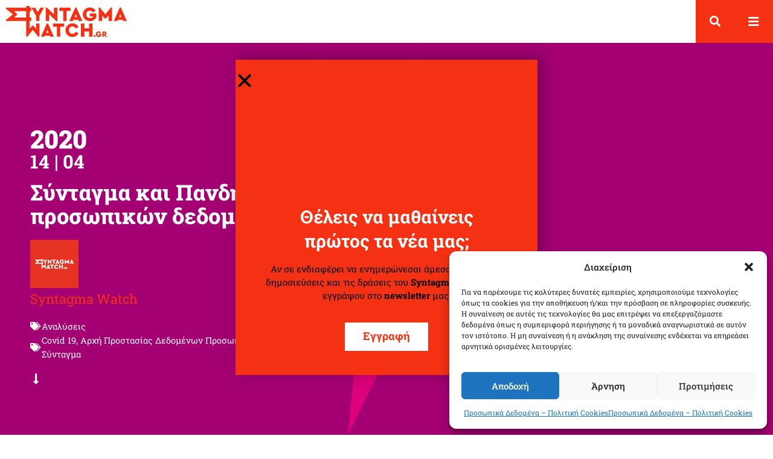

--- FILE ---
content_type: text/html; charset=UTF-8
request_url: https://www.syntagmawatch.gr/trending-issues/syntagma-kai-pandimia-i-prostasia-ton-prosopikon-dedomenon-video-podcast/
body_size: 29012
content:
<!doctype html>
<html lang="en-US">
<head>
	<meta charset="UTF-8">
		<meta name="viewport" content="width=device-width, initial-scale=1">
	<link rel="profile" href="http://gmpg.org/xfn/11">
	<meta name='robots' content='index, follow, max-image-preview:large, max-snippet:-1, max-video-preview:-1' />
	<style>img:is([sizes="auto" i], [sizes^="auto," i]) { contain-intrinsic-size: 3000px 1500px }</style>
	
	<!-- This site is optimized with the Yoast SEO plugin v26.5 - https://yoast.com/wordpress/plugins/seo/ -->
	<title>Σύνταγμα και Πανδημία: Η προστασία των προσωπικών δεδομένων (video-podcast) - Syntagma Watch</title>
	<meta name="description" content="Σύναγμα και Πανδημία // Συζήτηση για τους προβληματισμούς που έχουν εγείρει οι έκτακτες συνθήκες της πανδημίας στο πεδίο προστασίας των προσωπικών δεδομένων" />
	<link rel="canonical" href="https://www.syntagmawatch.gr/trending-issues/syntagma-kai-pandimia-i-prostasia-ton-prosopikon-dedomenon-video-podcast/" />
	<meta property="og:locale" content="en_US" />
	<meta property="og:type" content="article" />
	<meta property="og:title" content="Σύνταγμα και Πανδημία: Η προστασία των προσωπικών δεδομένων (video-podcast) - Syntagma Watch" />
	<meta property="og:description" content="Σύναγμα και Πανδημία // Συζήτηση για τους προβληματισμούς που έχουν εγείρει οι έκτακτες συνθήκες της πανδημίας στο πεδίο προστασίας των προσωπικών δεδομένων" />
	<meta property="og:url" content="https://www.syntagmawatch.gr/trending-issues/syntagma-kai-pandimia-i-prostasia-ton-prosopikon-dedomenon-video-podcast/" />
	<meta property="og:site_name" content="Syntagma Watch" />
	<meta property="article:publisher" content="https://www.facebook.com/syntagmawatch/" />
	<meta property="article:modified_time" content="2020-04-14T08:31:35+00:00" />
	<meta property="og:image" content="https://www.syntagmawatch.gr/wp-content/uploads/2020/04/syntagma-kai-pandimia-i-prostasia-ton-prosopikon-dedomenon-syntagma-watch-01-1024x647.png" />
	<meta property="og:image:width" content="1024" />
	<meta property="og:image:height" content="647" />
	<meta property="og:image:type" content="image/png" />
	<meta name="twitter:card" content="summary_large_image" />
	<script type="application/ld+json" class="yoast-schema-graph">{"@context":"https://schema.org","@graph":[{"@type":"WebPage","@id":"https://www.syntagmawatch.gr/trending-issues/syntagma-kai-pandimia-i-prostasia-ton-prosopikon-dedomenon-video-podcast/","url":"https://www.syntagmawatch.gr/trending-issues/syntagma-kai-pandimia-i-prostasia-ton-prosopikon-dedomenon-video-podcast/","name":"Σύνταγμα και Πανδημία: Η προστασία των προσωπικών δεδομένων (video-podcast) - Syntagma Watch","isPartOf":{"@id":"https://www.syntagmawatch.gr/#website"},"primaryImageOfPage":{"@id":"https://www.syntagmawatch.gr/trending-issues/syntagma-kai-pandimia-i-prostasia-ton-prosopikon-dedomenon-video-podcast/#primaryimage"},"image":{"@id":"https://www.syntagmawatch.gr/trending-issues/syntagma-kai-pandimia-i-prostasia-ton-prosopikon-dedomenon-video-podcast/#primaryimage"},"thumbnailUrl":"https://www.syntagmawatch.gr/wp-content/uploads/2020/04/syntagma-kai-pandimia-i-prostasia-ton-prosopikon-dedomenon-syntagma-watch-01.png","datePublished":"2020-04-14T08:31:34+00:00","dateModified":"2020-04-14T08:31:35+00:00","description":"Σύναγμα και Πανδημία // Συζήτηση για τους προβληματισμούς που έχουν εγείρει οι έκτακτες συνθήκες της πανδημίας στο πεδίο προστασίας των προσωπικών δεδομένων","breadcrumb":{"@id":"https://www.syntagmawatch.gr/trending-issues/syntagma-kai-pandimia-i-prostasia-ton-prosopikon-dedomenon-video-podcast/#breadcrumb"},"inLanguage":"en-US","potentialAction":[{"@type":"ReadAction","target":["https://www.syntagmawatch.gr/trending-issues/syntagma-kai-pandimia-i-prostasia-ton-prosopikon-dedomenon-video-podcast/"]}]},{"@type":"ImageObject","inLanguage":"en-US","@id":"https://www.syntagmawatch.gr/trending-issues/syntagma-kai-pandimia-i-prostasia-ton-prosopikon-dedomenon-video-podcast/#primaryimage","url":"https://www.syntagmawatch.gr/wp-content/uploads/2020/04/syntagma-kai-pandimia-i-prostasia-ton-prosopikon-dedomenon-syntagma-watch-01.png","contentUrl":"https://www.syntagmawatch.gr/wp-content/uploads/2020/04/syntagma-kai-pandimia-i-prostasia-ton-prosopikon-dedomenon-syntagma-watch-01.png","width":1900,"height":1200,"caption":"Στο 5ο Βίντεο του αφιερώματος «Σύνταγμα και Πανδημία» η Φερενίκη Παναγοπούλου, Επίκουρη Καθηγήτρια Συνταγματικού Δικαίου, και η Αλκμήνη Φωτιάδου, Διδάκτωρ Συνταγματικού Δικαίου και Δικηγόρος, συζητούν για τους προβληματισμούς που έχουν εγείρει οι έκτακτες συνθήκες της πανδημίας στο πεδίο της διαχείρισης και προστασίας των προσωπικών δεδομένων."},{"@type":"BreadcrumbList","@id":"https://www.syntagmawatch.gr/trending-issues/syntagma-kai-pandimia-i-prostasia-ton-prosopikon-dedomenon-video-podcast/#breadcrumb","itemListElement":[{"@type":"ListItem","position":1,"name":"Home","item":"https://www.syntagmawatch.gr/"},{"@type":"ListItem","position":2,"name":"Θέματα Επικαιρότητας","item":"https://www.syntagmawatch.gr/trending-issues/"},{"@type":"ListItem","position":3,"name":"Σύνταγμα και Πανδημία: Η προστασία των προσωπικών δεδομένων (video-podcast)"}]},{"@type":"WebSite","@id":"https://www.syntagmawatch.gr/#website","url":"https://www.syntagmawatch.gr/","name":"Syntagma Watch","description":"","publisher":{"@id":"https://www.syntagmawatch.gr/#organization"},"potentialAction":[{"@type":"SearchAction","target":{"@type":"EntryPoint","urlTemplate":"https://www.syntagmawatch.gr/?s={search_term_string}"},"query-input":{"@type":"PropertyValueSpecification","valueRequired":true,"valueName":"search_term_string"}}],"inLanguage":"en-US"},{"@type":"Organization","@id":"https://www.syntagmawatch.gr/#organization","name":"Syntagma Watch","url":"https://www.syntagmawatch.gr/","logo":{"@type":"ImageObject","inLanguage":"en-US","@id":"https://www.syntagmawatch.gr/#/schema/logo/image/","url":"https://www.syntagmawatch.gr/wp-content/uploads/2019/05/syntagma-watch-logo.svg","contentUrl":"https://www.syntagmawatch.gr/wp-content/uploads/2019/05/syntagma-watch-logo.svg","width":1,"height":1,"caption":"Syntagma Watch"},"image":{"@id":"https://www.syntagmawatch.gr/#/schema/logo/image/"},"sameAs":["https://www.facebook.com/syntagmawatch/","https://www.youtube.com/channel/UCchFMSPrS2Rww3RwktestEQ?view_as=subscriber"]}]}</script>
	<!-- / Yoast SEO plugin. -->


<link rel="alternate" type="application/rss+xml" title="Syntagma Watch &raquo; Feed" href="https://www.syntagmawatch.gr/feed/" />
<link rel="alternate" type="application/rss+xml" title="Syntagma Watch &raquo; Comments Feed" href="https://www.syntagmawatch.gr/comments/feed/" />
<link rel="alternate" type="application/rss+xml" title="Syntagma Watch &raquo; Σύνταγμα και Πανδημία: Η προστασία των προσωπικών δεδομένων (video-podcast) Comments Feed" href="https://www.syntagmawatch.gr/trending-issues/syntagma-kai-pandimia-i-prostasia-ton-prosopikon-dedomenon-video-podcast/feed/" />
<script type="text/javascript">
/* <![CDATA[ */
window._wpemojiSettings = {"baseUrl":"https:\/\/s.w.org\/images\/core\/emoji\/16.0.1\/72x72\/","ext":".png","svgUrl":"https:\/\/s.w.org\/images\/core\/emoji\/16.0.1\/svg\/","svgExt":".svg","source":{"concatemoji":"https:\/\/www.syntagmawatch.gr\/wp-includes\/js\/wp-emoji-release.min.js?ver=6.8.3"}};
/*! This file is auto-generated */
!function(s,n){var o,i,e;function c(e){try{var t={supportTests:e,timestamp:(new Date).valueOf()};sessionStorage.setItem(o,JSON.stringify(t))}catch(e){}}function p(e,t,n){e.clearRect(0,0,e.canvas.width,e.canvas.height),e.fillText(t,0,0);var t=new Uint32Array(e.getImageData(0,0,e.canvas.width,e.canvas.height).data),a=(e.clearRect(0,0,e.canvas.width,e.canvas.height),e.fillText(n,0,0),new Uint32Array(e.getImageData(0,0,e.canvas.width,e.canvas.height).data));return t.every(function(e,t){return e===a[t]})}function u(e,t){e.clearRect(0,0,e.canvas.width,e.canvas.height),e.fillText(t,0,0);for(var n=e.getImageData(16,16,1,1),a=0;a<n.data.length;a++)if(0!==n.data[a])return!1;return!0}function f(e,t,n,a){switch(t){case"flag":return n(e,"\ud83c\udff3\ufe0f\u200d\u26a7\ufe0f","\ud83c\udff3\ufe0f\u200b\u26a7\ufe0f")?!1:!n(e,"\ud83c\udde8\ud83c\uddf6","\ud83c\udde8\u200b\ud83c\uddf6")&&!n(e,"\ud83c\udff4\udb40\udc67\udb40\udc62\udb40\udc65\udb40\udc6e\udb40\udc67\udb40\udc7f","\ud83c\udff4\u200b\udb40\udc67\u200b\udb40\udc62\u200b\udb40\udc65\u200b\udb40\udc6e\u200b\udb40\udc67\u200b\udb40\udc7f");case"emoji":return!a(e,"\ud83e\udedf")}return!1}function g(e,t,n,a){var r="undefined"!=typeof WorkerGlobalScope&&self instanceof WorkerGlobalScope?new OffscreenCanvas(300,150):s.createElement("canvas"),o=r.getContext("2d",{willReadFrequently:!0}),i=(o.textBaseline="top",o.font="600 32px Arial",{});return e.forEach(function(e){i[e]=t(o,e,n,a)}),i}function t(e){var t=s.createElement("script");t.src=e,t.defer=!0,s.head.appendChild(t)}"undefined"!=typeof Promise&&(o="wpEmojiSettingsSupports",i=["flag","emoji"],n.supports={everything:!0,everythingExceptFlag:!0},e=new Promise(function(e){s.addEventListener("DOMContentLoaded",e,{once:!0})}),new Promise(function(t){var n=function(){try{var e=JSON.parse(sessionStorage.getItem(o));if("object"==typeof e&&"number"==typeof e.timestamp&&(new Date).valueOf()<e.timestamp+604800&&"object"==typeof e.supportTests)return e.supportTests}catch(e){}return null}();if(!n){if("undefined"!=typeof Worker&&"undefined"!=typeof OffscreenCanvas&&"undefined"!=typeof URL&&URL.createObjectURL&&"undefined"!=typeof Blob)try{var e="postMessage("+g.toString()+"("+[JSON.stringify(i),f.toString(),p.toString(),u.toString()].join(",")+"));",a=new Blob([e],{type:"text/javascript"}),r=new Worker(URL.createObjectURL(a),{name:"wpTestEmojiSupports"});return void(r.onmessage=function(e){c(n=e.data),r.terminate(),t(n)})}catch(e){}c(n=g(i,f,p,u))}t(n)}).then(function(e){for(var t in e)n.supports[t]=e[t],n.supports.everything=n.supports.everything&&n.supports[t],"flag"!==t&&(n.supports.everythingExceptFlag=n.supports.everythingExceptFlag&&n.supports[t]);n.supports.everythingExceptFlag=n.supports.everythingExceptFlag&&!n.supports.flag,n.DOMReady=!1,n.readyCallback=function(){n.DOMReady=!0}}).then(function(){return e}).then(function(){var e;n.supports.everything||(n.readyCallback(),(e=n.source||{}).concatemoji?t(e.concatemoji):e.wpemoji&&e.twemoji&&(t(e.twemoji),t(e.wpemoji)))}))}((window,document),window._wpemojiSettings);
/* ]]> */
</script>
<style id='wp-emoji-styles-inline-css' type='text/css'>

	img.wp-smiley, img.emoji {
		display: inline !important;
		border: none !important;
		box-shadow: none !important;
		height: 1em !important;
		width: 1em !important;
		margin: 0 0.07em !important;
		vertical-align: -0.1em !important;
		background: none !important;
		padding: 0 !important;
	}
</style>
<link rel='stylesheet' id='wp-block-library-css' href='https://www.syntagmawatch.gr/wp-includes/css/dist/block-library/style.min.css?ver=6.8.3' type='text/css' media='all' />
<style id='classic-theme-styles-inline-css' type='text/css'>
/*! This file is auto-generated */
.wp-block-button__link{color:#fff;background-color:#32373c;border-radius:9999px;box-shadow:none;text-decoration:none;padding:calc(.667em + 2px) calc(1.333em + 2px);font-size:1.125em}.wp-block-file__button{background:#32373c;color:#fff;text-decoration:none}
</style>
<link rel='stylesheet' id='mediaelement-css' href='https://www.syntagmawatch.gr/wp-includes/js/mediaelement/mediaelementplayer-legacy.min.css?ver=4.2.17' type='text/css' media='all' />
<link rel='stylesheet' id='wp-mediaelement-css' href='https://www.syntagmawatch.gr/wp-includes/js/mediaelement/wp-mediaelement.min.css?ver=6.8.3' type='text/css' media='all' />
<link rel='stylesheet' id='view_editor_gutenberg_frontend_assets-css' href='https://www.syntagmawatch.gr/wp-content/plugins/wp-views/public/css/views-frontend.css?ver=3.6.21' type='text/css' media='all' />
<style id='view_editor_gutenberg_frontend_assets-inline-css' type='text/css'>
.wpv-sort-list-dropdown.wpv-sort-list-dropdown-style-default > span.wpv-sort-list,.wpv-sort-list-dropdown.wpv-sort-list-dropdown-style-default .wpv-sort-list-item {border-color: #cdcdcd;}.wpv-sort-list-dropdown.wpv-sort-list-dropdown-style-default .wpv-sort-list-item a {color: #444;background-color: #fff;}.wpv-sort-list-dropdown.wpv-sort-list-dropdown-style-default a:hover,.wpv-sort-list-dropdown.wpv-sort-list-dropdown-style-default a:focus {color: #000;background-color: #eee;}.wpv-sort-list-dropdown.wpv-sort-list-dropdown-style-default .wpv-sort-list-item.wpv-sort-list-current a {color: #000;background-color: #eee;}
.wpv-sort-list-dropdown.wpv-sort-list-dropdown-style-default > span.wpv-sort-list,.wpv-sort-list-dropdown.wpv-sort-list-dropdown-style-default .wpv-sort-list-item {border-color: #cdcdcd;}.wpv-sort-list-dropdown.wpv-sort-list-dropdown-style-default .wpv-sort-list-item a {color: #444;background-color: #fff;}.wpv-sort-list-dropdown.wpv-sort-list-dropdown-style-default a:hover,.wpv-sort-list-dropdown.wpv-sort-list-dropdown-style-default a:focus {color: #000;background-color: #eee;}.wpv-sort-list-dropdown.wpv-sort-list-dropdown-style-default .wpv-sort-list-item.wpv-sort-list-current a {color: #000;background-color: #eee;}.wpv-sort-list-dropdown.wpv-sort-list-dropdown-style-grey > span.wpv-sort-list,.wpv-sort-list-dropdown.wpv-sort-list-dropdown-style-grey .wpv-sort-list-item {border-color: #cdcdcd;}.wpv-sort-list-dropdown.wpv-sort-list-dropdown-style-grey .wpv-sort-list-item a {color: #444;background-color: #eeeeee;}.wpv-sort-list-dropdown.wpv-sort-list-dropdown-style-grey a:hover,.wpv-sort-list-dropdown.wpv-sort-list-dropdown-style-grey a:focus {color: #000;background-color: #e5e5e5;}.wpv-sort-list-dropdown.wpv-sort-list-dropdown-style-grey .wpv-sort-list-item.wpv-sort-list-current a {color: #000;background-color: #e5e5e5;}
.wpv-sort-list-dropdown.wpv-sort-list-dropdown-style-default > span.wpv-sort-list,.wpv-sort-list-dropdown.wpv-sort-list-dropdown-style-default .wpv-sort-list-item {border-color: #cdcdcd;}.wpv-sort-list-dropdown.wpv-sort-list-dropdown-style-default .wpv-sort-list-item a {color: #444;background-color: #fff;}.wpv-sort-list-dropdown.wpv-sort-list-dropdown-style-default a:hover,.wpv-sort-list-dropdown.wpv-sort-list-dropdown-style-default a:focus {color: #000;background-color: #eee;}.wpv-sort-list-dropdown.wpv-sort-list-dropdown-style-default .wpv-sort-list-item.wpv-sort-list-current a {color: #000;background-color: #eee;}.wpv-sort-list-dropdown.wpv-sort-list-dropdown-style-grey > span.wpv-sort-list,.wpv-sort-list-dropdown.wpv-sort-list-dropdown-style-grey .wpv-sort-list-item {border-color: #cdcdcd;}.wpv-sort-list-dropdown.wpv-sort-list-dropdown-style-grey .wpv-sort-list-item a {color: #444;background-color: #eeeeee;}.wpv-sort-list-dropdown.wpv-sort-list-dropdown-style-grey a:hover,.wpv-sort-list-dropdown.wpv-sort-list-dropdown-style-grey a:focus {color: #000;background-color: #e5e5e5;}.wpv-sort-list-dropdown.wpv-sort-list-dropdown-style-grey .wpv-sort-list-item.wpv-sort-list-current a {color: #000;background-color: #e5e5e5;}.wpv-sort-list-dropdown.wpv-sort-list-dropdown-style-blue > span.wpv-sort-list,.wpv-sort-list-dropdown.wpv-sort-list-dropdown-style-blue .wpv-sort-list-item {border-color: #0099cc;}.wpv-sort-list-dropdown.wpv-sort-list-dropdown-style-blue .wpv-sort-list-item a {color: #444;background-color: #cbddeb;}.wpv-sort-list-dropdown.wpv-sort-list-dropdown-style-blue a:hover,.wpv-sort-list-dropdown.wpv-sort-list-dropdown-style-blue a:focus {color: #000;background-color: #95bedd;}.wpv-sort-list-dropdown.wpv-sort-list-dropdown-style-blue .wpv-sort-list-item.wpv-sort-list-current a {color: #000;background-color: #95bedd;}
</style>
<style id='global-styles-inline-css' type='text/css'>
:root{--wp--preset--aspect-ratio--square: 1;--wp--preset--aspect-ratio--4-3: 4/3;--wp--preset--aspect-ratio--3-4: 3/4;--wp--preset--aspect-ratio--3-2: 3/2;--wp--preset--aspect-ratio--2-3: 2/3;--wp--preset--aspect-ratio--16-9: 16/9;--wp--preset--aspect-ratio--9-16: 9/16;--wp--preset--color--black: #000000;--wp--preset--color--cyan-bluish-gray: #abb8c3;--wp--preset--color--white: #ffffff;--wp--preset--color--pale-pink: #f78da7;--wp--preset--color--vivid-red: #cf2e2e;--wp--preset--color--luminous-vivid-orange: #ff6900;--wp--preset--color--luminous-vivid-amber: #fcb900;--wp--preset--color--light-green-cyan: #7bdcb5;--wp--preset--color--vivid-green-cyan: #00d084;--wp--preset--color--pale-cyan-blue: #8ed1fc;--wp--preset--color--vivid-cyan-blue: #0693e3;--wp--preset--color--vivid-purple: #9b51e0;--wp--preset--gradient--vivid-cyan-blue-to-vivid-purple: linear-gradient(135deg,rgba(6,147,227,1) 0%,rgb(155,81,224) 100%);--wp--preset--gradient--light-green-cyan-to-vivid-green-cyan: linear-gradient(135deg,rgb(122,220,180) 0%,rgb(0,208,130) 100%);--wp--preset--gradient--luminous-vivid-amber-to-luminous-vivid-orange: linear-gradient(135deg,rgba(252,185,0,1) 0%,rgba(255,105,0,1) 100%);--wp--preset--gradient--luminous-vivid-orange-to-vivid-red: linear-gradient(135deg,rgba(255,105,0,1) 0%,rgb(207,46,46) 100%);--wp--preset--gradient--very-light-gray-to-cyan-bluish-gray: linear-gradient(135deg,rgb(238,238,238) 0%,rgb(169,184,195) 100%);--wp--preset--gradient--cool-to-warm-spectrum: linear-gradient(135deg,rgb(74,234,220) 0%,rgb(151,120,209) 20%,rgb(207,42,186) 40%,rgb(238,44,130) 60%,rgb(251,105,98) 80%,rgb(254,248,76) 100%);--wp--preset--gradient--blush-light-purple: linear-gradient(135deg,rgb(255,206,236) 0%,rgb(152,150,240) 100%);--wp--preset--gradient--blush-bordeaux: linear-gradient(135deg,rgb(254,205,165) 0%,rgb(254,45,45) 50%,rgb(107,0,62) 100%);--wp--preset--gradient--luminous-dusk: linear-gradient(135deg,rgb(255,203,112) 0%,rgb(199,81,192) 50%,rgb(65,88,208) 100%);--wp--preset--gradient--pale-ocean: linear-gradient(135deg,rgb(255,245,203) 0%,rgb(182,227,212) 50%,rgb(51,167,181) 100%);--wp--preset--gradient--electric-grass: linear-gradient(135deg,rgb(202,248,128) 0%,rgb(113,206,126) 100%);--wp--preset--gradient--midnight: linear-gradient(135deg,rgb(2,3,129) 0%,rgb(40,116,252) 100%);--wp--preset--font-size--small: 13px;--wp--preset--font-size--medium: 20px;--wp--preset--font-size--large: 36px;--wp--preset--font-size--x-large: 42px;--wp--preset--spacing--20: 0.44rem;--wp--preset--spacing--30: 0.67rem;--wp--preset--spacing--40: 1rem;--wp--preset--spacing--50: 1.5rem;--wp--preset--spacing--60: 2.25rem;--wp--preset--spacing--70: 3.38rem;--wp--preset--spacing--80: 5.06rem;--wp--preset--shadow--natural: 6px 6px 9px rgba(0, 0, 0, 0.2);--wp--preset--shadow--deep: 12px 12px 50px rgba(0, 0, 0, 0.4);--wp--preset--shadow--sharp: 6px 6px 0px rgba(0, 0, 0, 0.2);--wp--preset--shadow--outlined: 6px 6px 0px -3px rgba(255, 255, 255, 1), 6px 6px rgba(0, 0, 0, 1);--wp--preset--shadow--crisp: 6px 6px 0px rgba(0, 0, 0, 1);}:where(.is-layout-flex){gap: 0.5em;}:where(.is-layout-grid){gap: 0.5em;}body .is-layout-flex{display: flex;}.is-layout-flex{flex-wrap: wrap;align-items: center;}.is-layout-flex > :is(*, div){margin: 0;}body .is-layout-grid{display: grid;}.is-layout-grid > :is(*, div){margin: 0;}:where(.wp-block-columns.is-layout-flex){gap: 2em;}:where(.wp-block-columns.is-layout-grid){gap: 2em;}:where(.wp-block-post-template.is-layout-flex){gap: 1.25em;}:where(.wp-block-post-template.is-layout-grid){gap: 1.25em;}.has-black-color{color: var(--wp--preset--color--black) !important;}.has-cyan-bluish-gray-color{color: var(--wp--preset--color--cyan-bluish-gray) !important;}.has-white-color{color: var(--wp--preset--color--white) !important;}.has-pale-pink-color{color: var(--wp--preset--color--pale-pink) !important;}.has-vivid-red-color{color: var(--wp--preset--color--vivid-red) !important;}.has-luminous-vivid-orange-color{color: var(--wp--preset--color--luminous-vivid-orange) !important;}.has-luminous-vivid-amber-color{color: var(--wp--preset--color--luminous-vivid-amber) !important;}.has-light-green-cyan-color{color: var(--wp--preset--color--light-green-cyan) !important;}.has-vivid-green-cyan-color{color: var(--wp--preset--color--vivid-green-cyan) !important;}.has-pale-cyan-blue-color{color: var(--wp--preset--color--pale-cyan-blue) !important;}.has-vivid-cyan-blue-color{color: var(--wp--preset--color--vivid-cyan-blue) !important;}.has-vivid-purple-color{color: var(--wp--preset--color--vivid-purple) !important;}.has-black-background-color{background-color: var(--wp--preset--color--black) !important;}.has-cyan-bluish-gray-background-color{background-color: var(--wp--preset--color--cyan-bluish-gray) !important;}.has-white-background-color{background-color: var(--wp--preset--color--white) !important;}.has-pale-pink-background-color{background-color: var(--wp--preset--color--pale-pink) !important;}.has-vivid-red-background-color{background-color: var(--wp--preset--color--vivid-red) !important;}.has-luminous-vivid-orange-background-color{background-color: var(--wp--preset--color--luminous-vivid-orange) !important;}.has-luminous-vivid-amber-background-color{background-color: var(--wp--preset--color--luminous-vivid-amber) !important;}.has-light-green-cyan-background-color{background-color: var(--wp--preset--color--light-green-cyan) !important;}.has-vivid-green-cyan-background-color{background-color: var(--wp--preset--color--vivid-green-cyan) !important;}.has-pale-cyan-blue-background-color{background-color: var(--wp--preset--color--pale-cyan-blue) !important;}.has-vivid-cyan-blue-background-color{background-color: var(--wp--preset--color--vivid-cyan-blue) !important;}.has-vivid-purple-background-color{background-color: var(--wp--preset--color--vivid-purple) !important;}.has-black-border-color{border-color: var(--wp--preset--color--black) !important;}.has-cyan-bluish-gray-border-color{border-color: var(--wp--preset--color--cyan-bluish-gray) !important;}.has-white-border-color{border-color: var(--wp--preset--color--white) !important;}.has-pale-pink-border-color{border-color: var(--wp--preset--color--pale-pink) !important;}.has-vivid-red-border-color{border-color: var(--wp--preset--color--vivid-red) !important;}.has-luminous-vivid-orange-border-color{border-color: var(--wp--preset--color--luminous-vivid-orange) !important;}.has-luminous-vivid-amber-border-color{border-color: var(--wp--preset--color--luminous-vivid-amber) !important;}.has-light-green-cyan-border-color{border-color: var(--wp--preset--color--light-green-cyan) !important;}.has-vivid-green-cyan-border-color{border-color: var(--wp--preset--color--vivid-green-cyan) !important;}.has-pale-cyan-blue-border-color{border-color: var(--wp--preset--color--pale-cyan-blue) !important;}.has-vivid-cyan-blue-border-color{border-color: var(--wp--preset--color--vivid-cyan-blue) !important;}.has-vivid-purple-border-color{border-color: var(--wp--preset--color--vivid-purple) !important;}.has-vivid-cyan-blue-to-vivid-purple-gradient-background{background: var(--wp--preset--gradient--vivid-cyan-blue-to-vivid-purple) !important;}.has-light-green-cyan-to-vivid-green-cyan-gradient-background{background: var(--wp--preset--gradient--light-green-cyan-to-vivid-green-cyan) !important;}.has-luminous-vivid-amber-to-luminous-vivid-orange-gradient-background{background: var(--wp--preset--gradient--luminous-vivid-amber-to-luminous-vivid-orange) !important;}.has-luminous-vivid-orange-to-vivid-red-gradient-background{background: var(--wp--preset--gradient--luminous-vivid-orange-to-vivid-red) !important;}.has-very-light-gray-to-cyan-bluish-gray-gradient-background{background: var(--wp--preset--gradient--very-light-gray-to-cyan-bluish-gray) !important;}.has-cool-to-warm-spectrum-gradient-background{background: var(--wp--preset--gradient--cool-to-warm-spectrum) !important;}.has-blush-light-purple-gradient-background{background: var(--wp--preset--gradient--blush-light-purple) !important;}.has-blush-bordeaux-gradient-background{background: var(--wp--preset--gradient--blush-bordeaux) !important;}.has-luminous-dusk-gradient-background{background: var(--wp--preset--gradient--luminous-dusk) !important;}.has-pale-ocean-gradient-background{background: var(--wp--preset--gradient--pale-ocean) !important;}.has-electric-grass-gradient-background{background: var(--wp--preset--gradient--electric-grass) !important;}.has-midnight-gradient-background{background: var(--wp--preset--gradient--midnight) !important;}.has-small-font-size{font-size: var(--wp--preset--font-size--small) !important;}.has-medium-font-size{font-size: var(--wp--preset--font-size--medium) !important;}.has-large-font-size{font-size: var(--wp--preset--font-size--large) !important;}.has-x-large-font-size{font-size: var(--wp--preset--font-size--x-large) !important;}
:where(.wp-block-post-template.is-layout-flex){gap: 1.25em;}:where(.wp-block-post-template.is-layout-grid){gap: 1.25em;}
:where(.wp-block-columns.is-layout-flex){gap: 2em;}:where(.wp-block-columns.is-layout-grid){gap: 2em;}
:root :where(.wp-block-pullquote){font-size: 1.5em;line-height: 1.6;}
</style>
<link rel='stylesheet' id='cmplz-general-css' href='https://www.syntagmawatch.gr/wp-content/plugins/complianz-gdpr/assets/css/cookieblocker.min.css?ver=1768241641' type='text/css' media='all' />
<link rel='stylesheet' id='hello-elementor-theme-style-css' href='https://www.syntagmawatch.gr/wp-content/themes/sw/theme.min.css?ver=2.4.1' type='text/css' media='all' />
<link rel='stylesheet' id='hello-elementor-child-style-css' href='https://www.syntagmawatch.gr/wp-content/themes/sw-child/style.css?ver=1.0.0' type='text/css' media='all' />
<link rel='stylesheet' id='hello-elementor-css' href='https://www.syntagmawatch.gr/wp-content/themes/sw/style.min.css?ver=2.4.1' type='text/css' media='all' />
<link rel='stylesheet' id='elementor-frontend-css' href='https://www.syntagmawatch.gr/wp-content/plugins/elementor/assets/css/frontend.min.css?ver=3.33.4' type='text/css' media='all' />
<style id='elementor-frontend-inline-css' type='text/css'>
.elementor-4518 .elementor-element.elementor-element-67752e0b:not(.elementor-motion-effects-element-type-background), .elementor-4518 .elementor-element.elementor-element-67752e0b > .elementor-motion-effects-container > .elementor-motion-effects-layer{background-image:url("https://www.syntagmawatch.gr/wp-content/uploads/2020/04/syntagma-kai-pandimia-i-prostasia-ton-prosopikon-dedomenon-syntagma-watch-01.png");}
</style>
<link rel='stylesheet' id='widget-image-css' href='https://www.syntagmawatch.gr/wp-content/plugins/elementor/assets/css/widget-image.min.css?ver=3.33.4' type='text/css' media='all' />
<link rel='stylesheet' id='widget-search-form-css' href='https://www.syntagmawatch.gr/wp-content/plugins/elementor-pro/assets/css/widget-search-form.min.css?ver=3.33.2' type='text/css' media='all' />
<link rel='stylesheet' id='elementor-icons-shared-0-css' href='https://www.syntagmawatch.gr/wp-content/plugins/elementor/assets/lib/font-awesome/css/fontawesome.min.css?ver=5.15.3' type='text/css' media='all' />
<link rel='stylesheet' id='elementor-icons-fa-solid-css' href='https://www.syntagmawatch.gr/wp-content/plugins/elementor/assets/lib/font-awesome/css/solid.min.css?ver=5.15.3' type='text/css' media='all' />
<link rel='stylesheet' id='e-sticky-css' href='https://www.syntagmawatch.gr/wp-content/plugins/elementor-pro/assets/css/modules/sticky.min.css?ver=3.33.2' type='text/css' media='all' />
<link rel='stylesheet' id='widget-heading-css' href='https://www.syntagmawatch.gr/wp-content/plugins/elementor/assets/css/widget-heading.min.css?ver=3.33.4' type='text/css' media='all' />
<link rel='stylesheet' id='widget-icon-list-css' href='https://www.syntagmawatch.gr/wp-content/plugins/elementor/assets/css/widget-icon-list.min.css?ver=3.33.4' type='text/css' media='all' />
<link rel='stylesheet' id='widget-divider-css' href='https://www.syntagmawatch.gr/wp-content/plugins/elementor/assets/css/widget-divider.min.css?ver=3.33.4' type='text/css' media='all' />
<link rel='stylesheet' id='widget-social-icons-css' href='https://www.syntagmawatch.gr/wp-content/plugins/elementor/assets/css/widget-social-icons.min.css?ver=3.33.4' type='text/css' media='all' />
<link rel='stylesheet' id='e-apple-webkit-css' href='https://www.syntagmawatch.gr/wp-content/plugins/elementor/assets/css/conditionals/apple-webkit.min.css?ver=3.33.4' type='text/css' media='all' />
<link rel='stylesheet' id='widget-post-info-css' href='https://www.syntagmawatch.gr/wp-content/plugins/elementor-pro/assets/css/widget-post-info.min.css?ver=3.33.2' type='text/css' media='all' />
<link rel='stylesheet' id='elementor-icons-fa-regular-css' href='https://www.syntagmawatch.gr/wp-content/plugins/elementor/assets/lib/font-awesome/css/regular.min.css?ver=5.15.3' type='text/css' media='all' />
<link rel='stylesheet' id='e-animation-fadeInDown-css' href='https://www.syntagmawatch.gr/wp-content/plugins/elementor/assets/lib/animations/styles/fadeInDown.min.css?ver=3.33.4' type='text/css' media='all' />
<link rel='stylesheet' id='widget-share-buttons-css' href='https://www.syntagmawatch.gr/wp-content/plugins/elementor-pro/assets/css/widget-share-buttons.min.css?ver=3.33.2' type='text/css' media='all' />
<link rel='stylesheet' id='elementor-icons-fa-brands-css' href='https://www.syntagmawatch.gr/wp-content/plugins/elementor/assets/lib/font-awesome/css/brands.min.css?ver=5.15.3' type='text/css' media='all' />
<link rel='stylesheet' id='widget-post-navigation-css' href='https://www.syntagmawatch.gr/wp-content/plugins/elementor-pro/assets/css/widget-post-navigation.min.css?ver=3.33.2' type='text/css' media='all' />
<link rel='stylesheet' id='widget-posts-css' href='https://www.syntagmawatch.gr/wp-content/plugins/elementor-pro/assets/css/widget-posts.min.css?ver=3.33.2' type='text/css' media='all' />
<link rel='stylesheet' id='swiper-css' href='https://www.syntagmawatch.gr/wp-content/plugins/elementor/assets/lib/swiper/v8/css/swiper.min.css?ver=8.4.5' type='text/css' media='all' />
<link rel='stylesheet' id='e-swiper-css' href='https://www.syntagmawatch.gr/wp-content/plugins/elementor/assets/css/conditionals/e-swiper.min.css?ver=3.33.4' type='text/css' media='all' />
<link rel='stylesheet' id='e-animation-slideInRight-css' href='https://www.syntagmawatch.gr/wp-content/plugins/elementor/assets/lib/animations/styles/slideInRight.min.css?ver=3.33.4' type='text/css' media='all' />
<link rel='stylesheet' id='e-popup-css' href='https://www.syntagmawatch.gr/wp-content/plugins/elementor-pro/assets/css/conditionals/popup.min.css?ver=3.33.2' type='text/css' media='all' />
<link rel='stylesheet' id='e-animation-slideInUp-css' href='https://www.syntagmawatch.gr/wp-content/plugins/elementor/assets/lib/animations/styles/slideInUp.min.css?ver=3.33.4' type='text/css' media='all' />
<link rel='stylesheet' id='e-animation-fadeIn-css' href='https://www.syntagmawatch.gr/wp-content/plugins/elementor/assets/lib/animations/styles/fadeIn.min.css?ver=3.33.4' type='text/css' media='all' />
<link rel='stylesheet' id='widget-icon-box-css' href='https://www.syntagmawatch.gr/wp-content/plugins/elementor/assets/css/widget-icon-box.min.css?ver=3.33.4' type='text/css' media='all' />
<link rel='stylesheet' id='widget-nav-menu-css' href='https://www.syntagmawatch.gr/wp-content/plugins/elementor-pro/assets/css/widget-nav-menu.min.css?ver=3.33.2' type='text/css' media='all' />
<link rel='stylesheet' id='e-animation-fadeInRight-css' href='https://www.syntagmawatch.gr/wp-content/plugins/elementor/assets/lib/animations/styles/fadeInRight.min.css?ver=3.33.4' type='text/css' media='all' />
<link rel='stylesheet' id='elementor-icons-css' href='https://www.syntagmawatch.gr/wp-content/plugins/elementor/assets/lib/eicons/css/elementor-icons.min.css?ver=5.44.0' type='text/css' media='all' />
<link rel='stylesheet' id='elementor-post-15707-css' href='https://www.syntagmawatch.gr/wp-content/uploads/elementor/css/post-15707.css?ver=1768241688' type='text/css' media='all' />
<link rel='stylesheet' id='font-awesome-5-all-css' href='https://www.syntagmawatch.gr/wp-content/plugins/elementor/assets/lib/font-awesome/css/all.min.css?ver=3.33.4' type='text/css' media='all' />
<link rel='stylesheet' id='font-awesome-4-shim-css' href='https://www.syntagmawatch.gr/wp-content/plugins/elementor/assets/lib/font-awesome/css/v4-shims.min.css?ver=3.33.4' type='text/css' media='all' />
<link rel='stylesheet' id='elementor-post-1274-css' href='https://www.syntagmawatch.gr/wp-content/uploads/elementor/css/post-1274.css?ver=1768241688' type='text/css' media='all' />
<link rel='stylesheet' id='elementor-post-4423-css' href='https://www.syntagmawatch.gr/wp-content/uploads/elementor/css/post-4423.css?ver=1768241688' type='text/css' media='all' />
<link rel='stylesheet' id='elementor-post-4518-css' href='https://www.syntagmawatch.gr/wp-content/uploads/elementor/css/post-4518.css?ver=1768241720' type='text/css' media='all' />
<link rel='stylesheet' id='elementor-post-25222-css' href='https://www.syntagmawatch.gr/wp-content/uploads/elementor/css/post-25222.css?ver=1768241689' type='text/css' media='all' />
<link rel='stylesheet' id='elementor-post-10174-css' href='https://www.syntagmawatch.gr/wp-content/uploads/elementor/css/post-10174.css?ver=1768241689' type='text/css' media='all' />
<link rel='stylesheet' id='elementor-post-6627-css' href='https://www.syntagmawatch.gr/wp-content/uploads/elementor/css/post-6627.css?ver=1768241689' type='text/css' media='all' />
<link rel='stylesheet' id='elementor-post-657-css' href='https://www.syntagmawatch.gr/wp-content/uploads/elementor/css/post-657.css?ver=1768241689' type='text/css' media='all' />
<link rel='stylesheet' id='elementor-gf-local-robotoslab-css' href='https://www.syntagmawatch.gr/wp-content/uploads/elementor/google-fonts/css/robotoslab.css?ver=1744790453' type='text/css' media='all' />
<link rel='stylesheet' id='elementor-gf-local-archivonarrow-css' href='https://www.syntagmawatch.gr/wp-content/uploads/elementor/google-fonts/css/archivonarrow.css?ver=1744790454' type='text/css' media='all' />
<script type="text/javascript" src="https://www.syntagmawatch.gr/wp-content/plugins/wp-views/vendor/toolset/common-es/public/toolset-common-es-frontend.js?ver=175000" id="toolset-common-es-frontend-js"></script>
<script type="text/javascript" src="https://www.syntagmawatch.gr/wp-includes/js/jquery/jquery.min.js?ver=3.7.1" id="jquery-core-js"></script>
<script type="text/javascript" src="https://www.syntagmawatch.gr/wp-includes/js/jquery/jquery-migrate.min.js?ver=3.4.1" id="jquery-migrate-js"></script>
<script type="text/javascript" src="//www.syntagmawatch.gr/wp-content/plugins/revslider/sr6/assets/js/rbtools.min.js?ver=6.7.39" async id="tp-tools-js"></script>
<script type="text/javascript" src="//www.syntagmawatch.gr/wp-content/plugins/revslider/sr6/assets/js/rs6.min.js?ver=6.7.39" async id="revmin-js"></script>
<script type="text/javascript" src="https://www.syntagmawatch.gr/wp-content/plugins/elementor/assets/lib/font-awesome/js/v4-shims.min.js?ver=3.33.4" id="font-awesome-4-shim-js"></script>
<link rel="https://api.w.org/" href="https://www.syntagmawatch.gr/wp-json/" /><link rel="alternate" title="JSON" type="application/json" href="https://www.syntagmawatch.gr/wp-json/wp/v2/trending-issues/11214" /><link rel="EditURI" type="application/rsd+xml" title="RSD" href="https://www.syntagmawatch.gr/xmlrpc.php?rsd" />
<meta name="generator" content="WordPress 6.8.3" />
<link rel='shortlink' href='https://www.syntagmawatch.gr/?p=11214' />
<link rel="alternate" title="oEmbed (JSON)" type="application/json+oembed" href="https://www.syntagmawatch.gr/wp-json/oembed/1.0/embed?url=https%3A%2F%2Fwww.syntagmawatch.gr%2Ftrending-issues%2Fsyntagma-kai-pandimia-i-prostasia-ton-prosopikon-dedomenon-video-podcast%2F" />
<link rel="alternate" title="oEmbed (XML)" type="text/xml+oembed" href="https://www.syntagmawatch.gr/wp-json/oembed/1.0/embed?url=https%3A%2F%2Fwww.syntagmawatch.gr%2Ftrending-issues%2Fsyntagma-kai-pandimia-i-prostasia-ton-prosopikon-dedomenon-video-podcast%2F&#038;format=xml" />
			<style>.cmplz-hidden {
					display: none !important;
				}</style>
<!-- Global site tag (gtag.js) - Google Analytics -->
<script async src="https://www.googletagmanager.com/gtag/js?id=UA-140147899-1"></script>
<script>
  window.dataLayer = window.dataLayer || [];
  function gtag(){dataLayer.push(arguments);}
  gtag('js', new Date());

  gtag('config', 'UA-140147899-1');
</script>

    <meta name="generator" content="Elementor 3.33.4; features: additional_custom_breakpoints; settings: css_print_method-external, google_font-enabled, font_display-auto">
 <script> window.addEventListener("load",function(){ var c={script:false,link:false}; function ls(s) { if(!['script','link'].includes(s)||c[s]){return;}c[s]=true; var d=document,f=d.getElementsByTagName(s)[0],j=d.createElement(s); if(s==='script'){j.async=true;j.src='https://www.syntagmawatch.gr/wp-content/plugins/wp-views/vendor/toolset/blocks/public/js/frontend.js?v=1.6.17';}else{ j.rel='stylesheet';j.href='https://www.syntagmawatch.gr/wp-content/plugins/wp-views/vendor/toolset/blocks/public/css/style.css?v=1.6.17';} f.parentNode.insertBefore(j, f); }; function ex(){ls('script');ls('link')} window.addEventListener("scroll", ex, {once: true}); if (('IntersectionObserver' in window) && ('IntersectionObserverEntry' in window) && ('intersectionRatio' in window.IntersectionObserverEntry.prototype)) { var i = 0, fb = document.querySelectorAll("[class^='tb-']"), o = new IntersectionObserver(es => { es.forEach(e => { o.unobserve(e.target); if (e.intersectionRatio > 0) { ex();o.disconnect();}else{ i++;if(fb.length>i){o.observe(fb[i])}} }) }); if (fb.length) { o.observe(fb[i]) } } }) </script>
	<noscript>
		<link rel="stylesheet" href="https://www.syntagmawatch.gr/wp-content/plugins/wp-views/vendor/toolset/blocks/public/css/style.css">
	</noscript>			<style>
				.e-con.e-parent:nth-of-type(n+4):not(.e-lazyloaded):not(.e-no-lazyload),
				.e-con.e-parent:nth-of-type(n+4):not(.e-lazyloaded):not(.e-no-lazyload) * {
					background-image: none !important;
				}
				@media screen and (max-height: 1024px) {
					.e-con.e-parent:nth-of-type(n+3):not(.e-lazyloaded):not(.e-no-lazyload),
					.e-con.e-parent:nth-of-type(n+3):not(.e-lazyloaded):not(.e-no-lazyload) * {
						background-image: none !important;
					}
				}
				@media screen and (max-height: 640px) {
					.e-con.e-parent:nth-of-type(n+2):not(.e-lazyloaded):not(.e-no-lazyload),
					.e-con.e-parent:nth-of-type(n+2):not(.e-lazyloaded):not(.e-no-lazyload) * {
						background-image: none !important;
					}
				}
			</style>
			<meta name="generator" content="Powered by Slider Revolution 6.7.39 - responsive, Mobile-Friendly Slider Plugin for WordPress with comfortable drag and drop interface." />
<link rel="icon" href="https://www.syntagmawatch.gr/wp-content/uploads/2019/05/favicon-01-150x150.png" sizes="32x32" />
<link rel="icon" href="https://www.syntagmawatch.gr/wp-content/uploads/2019/05/favicon-01-300x300.png" sizes="192x192" />
<link rel="apple-touch-icon" href="https://www.syntagmawatch.gr/wp-content/uploads/2019/05/favicon-01-300x300.png" />
<meta name="msapplication-TileImage" content="https://www.syntagmawatch.gr/wp-content/uploads/2019/05/favicon-01-300x300.png" />
<script>function setREVStartSize(e){
			//window.requestAnimationFrame(function() {
				window.RSIW = window.RSIW===undefined ? window.innerWidth : window.RSIW;
				window.RSIH = window.RSIH===undefined ? window.innerHeight : window.RSIH;
				try {
					var pw = document.getElementById(e.c).parentNode.offsetWidth,
						newh;
					pw = pw===0 || isNaN(pw) || (e.l=="fullwidth" || e.layout=="fullwidth") ? window.RSIW : pw;
					e.tabw = e.tabw===undefined ? 0 : parseInt(e.tabw);
					e.thumbw = e.thumbw===undefined ? 0 : parseInt(e.thumbw);
					e.tabh = e.tabh===undefined ? 0 : parseInt(e.tabh);
					e.thumbh = e.thumbh===undefined ? 0 : parseInt(e.thumbh);
					e.tabhide = e.tabhide===undefined ? 0 : parseInt(e.tabhide);
					e.thumbhide = e.thumbhide===undefined ? 0 : parseInt(e.thumbhide);
					e.mh = e.mh===undefined || e.mh=="" || e.mh==="auto" ? 0 : parseInt(e.mh,0);
					if(e.layout==="fullscreen" || e.l==="fullscreen")
						newh = Math.max(e.mh,window.RSIH);
					else{
						e.gw = Array.isArray(e.gw) ? e.gw : [e.gw];
						for (var i in e.rl) if (e.gw[i]===undefined || e.gw[i]===0) e.gw[i] = e.gw[i-1];
						e.gh = e.el===undefined || e.el==="" || (Array.isArray(e.el) && e.el.length==0)? e.gh : e.el;
						e.gh = Array.isArray(e.gh) ? e.gh : [e.gh];
						for (var i in e.rl) if (e.gh[i]===undefined || e.gh[i]===0) e.gh[i] = e.gh[i-1];
											
						var nl = new Array(e.rl.length),
							ix = 0,
							sl;
						e.tabw = e.tabhide>=pw ? 0 : e.tabw;
						e.thumbw = e.thumbhide>=pw ? 0 : e.thumbw;
						e.tabh = e.tabhide>=pw ? 0 : e.tabh;
						e.thumbh = e.thumbhide>=pw ? 0 : e.thumbh;
						for (var i in e.rl) nl[i] = e.rl[i]<window.RSIW ? 0 : e.rl[i];
						sl = nl[0];
						for (var i in nl) if (sl>nl[i] && nl[i]>0) { sl = nl[i]; ix=i;}
						var m = pw>(e.gw[ix]+e.tabw+e.thumbw) ? 1 : (pw-(e.tabw+e.thumbw)) / (e.gw[ix]);
						newh =  (e.gh[ix] * m) + (e.tabh + e.thumbh);
					}
					var el = document.getElementById(e.c);
					if (el!==null && el) el.style.height = newh+"px";
					el = document.getElementById(e.c+"_wrapper");
					if (el!==null && el) {
						el.style.height = newh+"px";
						el.style.display = "block";
					}
				} catch(e){
					console.log("Failure at Presize of Slider:" + e)
				}
			//});
		  };</script>
</head>
<body data-cmplz=1 class="wp-singular trending-issues-template-default single single-trending-issues postid-11214 single-format-standard wp-custom-logo wp-theme-sw wp-child-theme-sw-child elementor-default elementor-kit-15707 elementor-page-4518">

		<header data-elementor-type="header" data-elementor-id="1274" class="elementor elementor-1274 elementor-location-header" data-elementor-post-type="elementor_library">
					<header class="elementor-section elementor-top-section elementor-element elementor-element-5455f9cd elementor-section-full_width elementor-section-content-middle elementor-section-height-min-height elementor-section-items-stretch elementor-section-height-default" data-id="5455f9cd" data-element_type="section" data-settings="{&quot;sticky&quot;:&quot;top&quot;,&quot;background_background&quot;:&quot;classic&quot;,&quot;sticky_on&quot;:[&quot;desktop&quot;,&quot;tablet&quot;,&quot;mobile&quot;],&quot;sticky_offset&quot;:0,&quot;sticky_effects_offset&quot;:0,&quot;sticky_anchor_link_offset&quot;:0}">
							<div class="elementor-background-overlay"></div>
							<div class="elementor-container elementor-column-gap-default">
					<div class="elementor-column elementor-col-50 elementor-top-column elementor-element elementor-element-594fb497" data-id="594fb497" data-element_type="column" data-settings="{&quot;background_background&quot;:&quot;classic&quot;}">
			<div class="elementor-widget-wrap elementor-element-populated">
						<div class="elementor-element elementor-element-240c297 elementor-widget elementor-widget-theme-site-logo elementor-widget-image" data-id="240c297" data-element_type="widget" data-widget_type="theme-site-logo.default">
				<div class="elementor-widget-container">
											<a href="https://www.syntagmawatch.gr">
			<img src="https://www.syntagmawatch.gr/wp-content/uploads/2019/02/syntagma-watch-logo-svg-c.svg" class="attachment-full size-full wp-image-8031" alt="Syntagma Watch logo - Visit homepage" />				</a>
											</div>
				</div>
					</div>
		</div>
				<div class="elementor-column elementor-col-25 elementor-top-column elementor-element elementor-element-6544d0fe" data-id="6544d0fe" data-element_type="column" data-settings="{&quot;background_background&quot;:&quot;classic&quot;}">
			<div class="elementor-widget-wrap elementor-element-populated">
						<div class="elementor-element elementor-element-39645380 elementor-search-form--skin-full_screen elementor-widget elementor-widget-search-form" data-id="39645380" data-element_type="widget" data-settings="{&quot;skin&quot;:&quot;full_screen&quot;}" data-widget_type="search-form.default">
				<div class="elementor-widget-container">
							<search role="search">
			<form class="elementor-search-form" action="https://www.syntagmawatch.gr" method="get">
												<div class="elementor-search-form__toggle" role="button" tabindex="0" aria-label="Search">
					<i aria-hidden="true" class="fas fa-search"></i>				</div>
								<div class="elementor-search-form__container">
					<label class="elementor-screen-only" for="elementor-search-form-39645380">Search</label>

					
					<input id="elementor-search-form-39645380" placeholder="Όροι Αναζήτησης + ENTER" class="elementor-search-form__input" type="search" name="s" value="">
					
					
										<div class="dialog-lightbox-close-button dialog-close-button" role="button" tabindex="0" aria-label="Close this search box.">
						<i aria-hidden="true" class="eicon-close"></i>					</div>
									</div>
			</form>
		</search>
						</div>
				</div>
					</div>
		</div>
				<div class="elementor-column elementor-col-25 elementor-top-column elementor-element elementor-element-6a2a1702" data-id="6a2a1702" data-element_type="column" data-settings="{&quot;background_background&quot;:&quot;classic&quot;}">
			<div class="elementor-widget-wrap elementor-element-populated">
						<div class="elementor-element elementor-element-23d65549 roblox elementor-view-default elementor-widget elementor-widget-icon" data-id="23d65549" data-element_type="widget" data-widget_type="icon.default">
				<div class="elementor-widget-container">
							<div class="elementor-icon-wrapper">
			<a class="elementor-icon" href="#elementor-action%3Aaction%3Dpopup%3Aopen%26settings%3DeyJpZCI6IjI1MjIyIiwidG9nZ2xlIjpmYWxzZX0%3D">
			<i aria-hidden="true" class="fas fa-bars"></i>			</a>
		</div>
						</div>
				</div>
					</div>
		</div>
					</div>
		</header>
				</header>
				<div data-elementor-type="single" data-elementor-id="4518" class="elementor elementor-4518 elementor-location-single post-11214 trending-issues type-trending-issues status-publish format-standard has-post-thumbnail hentry trending-issues-tag-covid-19 trending-issues-tag-archi-prostasias-dedomenon-prosopikou-charaktira trending-issues-tag-dikaiomata trending-issues-tag-pandimia trending-issues-tag-prosopika-dedomena trending-issues-tag-syntagma trending-issues-category-analyseis" data-elementor-post-type="elementor_library">
					<section class="elementor-section elementor-top-section elementor-element elementor-element-a8289d4 elementor-section-height-min-height elementor-section-boxed elementor-section-height-default elementor-section-items-middle" data-id="a8289d4" data-element_type="section" data-settings="{&quot;background_background&quot;:&quot;classic&quot;}">
							<div class="elementor-background-overlay"></div>
							<div class="elementor-container elementor-column-gap-default">
					<div class="elementor-column elementor-col-66 elementor-top-column elementor-element elementor-element-f4f0282 elementor-invisible" data-id="f4f0282" data-element_type="column" data-settings="{&quot;background_background&quot;:&quot;classic&quot;,&quot;animation&quot;:&quot;fadeInDown&quot;}">
			<div class="elementor-widget-wrap elementor-element-populated">
					<div class="elementor-background-overlay"></div>
						<div class="elementor-element elementor-element-5482736b elementor-align-left elementor-widget elementor-widget-post-info" data-id="5482736b" data-element_type="widget" data-widget_type="post-info.default">
				<div class="elementor-widget-container">
							<ul class="elementor-inline-items elementor-icon-list-items elementor-post-info">
								<li class="elementor-icon-list-item elementor-repeater-item-4dbbaf0 elementor-inline-item" itemprop="datePublished">
													<span class="elementor-icon-list-text elementor-post-info__item elementor-post-info__item--type-date">
										<time>2020</time>					</span>
								</li>
				</ul>
						</div>
				</div>
				<div class="elementor-element elementor-element-36b27747 elementor-align-left elementor-widget elementor-widget-post-info" data-id="36b27747" data-element_type="widget" data-widget_type="post-info.default">
				<div class="elementor-widget-container">
							<ul class="elementor-inline-items elementor-icon-list-items elementor-post-info">
								<li class="elementor-icon-list-item elementor-repeater-item-4dbbaf0 elementor-inline-item" itemprop="datePublished">
													<span class="elementor-icon-list-text elementor-post-info__item elementor-post-info__item--type-date">
										<time>14 | 04</time>					</span>
								</li>
				</ul>
						</div>
				</div>
				<div class="elementor-element elementor-element-279b6b31 elementor-widget elementor-widget-heading" data-id="279b6b31" data-element_type="widget" data-widget_type="heading.default">
				<div class="elementor-widget-container">
					<h1 class="elementor-heading-title elementor-size-default">Σύνταγμα και Πανδημία: Η προστασία των προσωπικών δεδομένων (video-podcast)</h1>				</div>
				</div>
				<div class="elementor-element elementor-element-623e1220 elementor-widget elementor-widget-toolset-view" data-id="623e1220" data-element_type="widget" data-widget_type="toolset-view.default">
				<div class="elementor-widget-container">
					


<div id="wpv-view-layout-3807-CPID11214" class="js-wpv-view-layout js-wpv-layout-responsive js-wpv-view-layout-3807-CPID11214" data-viewnumber="3807-CPID11214" data-pagination="{&quot;id&quot;:3807,&quot;query&quot;:&quot;normal&quot;,&quot;type&quot;:&quot;disabled&quot;,&quot;effect&quot;:&quot;fade&quot;,&quot;duration&quot;:500,&quot;speed&quot;:5,&quot;pause_on_hover&quot;:&quot;disabled&quot;,&quot;stop_rollover&quot;:&quot;false&quot;,&quot;cache_pages&quot;:&quot;enabled&quot;,&quot;preload_images&quot;:&quot;enabled&quot;,&quot;preload_pages&quot;:&quot;enabled&quot;,&quot;preload_reach&quot;:1,&quot;spinner&quot;:&quot;builtin&quot;,&quot;spinner_image&quot;:&quot;https://www.syntagmawatch.gr/wp-content/plugins/wp-views/embedded/res/img/ajax-loader.gif&quot;,&quot;callback_next&quot;:&quot;&quot;,&quot;manage_history&quot;:&quot;enabled&quot;,&quot;has_controls_in_form&quot;:&quot;disabled&quot;,&quot;infinite_tolerance&quot;:&quot;0&quot;,&quot;max_pages&quot;:0,&quot;page&quot;:1,&quot;base_permalink&quot;:&quot;/trending-issues/syntagma-kai-pandimia-i-prostasia-ton-prosopikon-dedomenon-video-podcast/?wpv_view_count=3807-CPID11214&amp;wpv_paged=WPV_PAGE_NUM&quot;,&quot;loop&quot;:{&quot;type&quot;:&quot;&quot;,&quot;name&quot;:&quot;&quot;,&quot;data&quot;:[],&quot;id&quot;:0}}" data-permalink="/trending-issues/syntagma-kai-pandimia-i-prostasia-ton-prosopikon-dedomenon-video-podcast/?wpv_view_count=3807-CPID11214">

	
	
	<span class="cptAuthInPost">
		
			<span><img decoding="async" width="150" height="150" src="https://www.syntagmawatch.gr/wp-content/uploads/2019/09/syntagma-watch-profile-picture_facebook-150x150.png" class="attachment-thumbnail size-thumbnail wp-post-image" alt="" srcset="https://www.syntagmawatch.gr/wp-content/uploads/2019/09/syntagma-watch-profile-picture_facebook-150x150.png 150w, https://www.syntagmawatch.gr/wp-content/uploads/2019/09/syntagma-watch-profile-picture_facebook-300x300.png 300w, https://www.syntagmawatch.gr/wp-content/uploads/2019/09/syntagma-watch-profile-picture_facebook-768x768.png 768w, https://www.syntagmawatch.gr/wp-content/uploads/2019/09/syntagma-watch-profile-picture_facebook.png 960w" sizes="(max-width: 150px) 100vw, 150px" /></span><br>
<span><a href="https://www.syntagmawatch.gr/collaborating-author/%cf%83%cf%85%ce%bd%cf%84%ce%b1%ce%ba%cf%84%ce%b9%ce%ba%ce%ae-%ce%bf%ce%bc%ce%ac%ce%b4%ce%b1-syntagma-watch/">Syntagma Watch</a></span><br>
		
	</span>
	
	
	
</div>
				</div>
				</div>
				<div class="elementor-element elementor-element-2e7ec77a elementor-widget elementor-widget-post-info" data-id="2e7ec77a" data-element_type="widget" data-widget_type="post-info.default">
				<div class="elementor-widget-container">
							<ul class="elementor-inline-items elementor-icon-list-items elementor-post-info">
								<li class="elementor-icon-list-item elementor-repeater-item-8a95196 elementor-inline-item" itemprop="about">
										<span class="elementor-icon-list-icon">
														<i class="fa fa-tags" aria-hidden="true"></i>
												</span>
									<span class="elementor-icon-list-text elementor-post-info__item elementor-post-info__item--type-terms">
										<span class="elementor-post-info__terms-list">
				<a href="https://www.syntagmawatch.gr/trending-issues-category/analyseis/" class="elementor-post-info__terms-list-item">Αναλύσεις</a>				</span>
					</span>
								</li>
				<li class="elementor-icon-list-item elementor-repeater-item-31c82bf elementor-inline-item" itemprop="about">
										<span class="elementor-icon-list-icon">
														<i class="fa fa-tags" aria-hidden="true"></i>
												</span>
									<span class="elementor-icon-list-text elementor-post-info__item elementor-post-info__item--type-terms">
										<span class="elementor-post-info__terms-list">
				<a href="https://www.syntagmawatch.gr/trending-issues-tag/covid-19/" class="elementor-post-info__terms-list-item">Covid 19</a>, <a href="https://www.syntagmawatch.gr/trending-issues-tag/archi-prostasias-dedomenon-prosopikou-charaktira/" class="elementor-post-info__terms-list-item">Αρχή Προστασίας Δεδομένων Προσωπικού Χαρακτήρα</a>, <a href="https://www.syntagmawatch.gr/trending-issues-tag/dikaiomata/" class="elementor-post-info__terms-list-item">Δικαιώματα</a>, <a href="https://www.syntagmawatch.gr/trending-issues-tag/pandimia/" class="elementor-post-info__terms-list-item">Πανδημία</a>, <a href="https://www.syntagmawatch.gr/trending-issues-tag/prosopika-dedomena/" class="elementor-post-info__terms-list-item">Προσωπικά Δεδομένα</a>, <a href="https://www.syntagmawatch.gr/trending-issues-tag/syntagma/" class="elementor-post-info__terms-list-item">Σύνταγμα</a>				</span>
					</span>
								</li>
				</ul>
						</div>
				</div>
				<div class="elementor-element elementor-element-5eabcd2f elementor-view-default elementor-widget elementor-widget-icon" data-id="5eabcd2f" data-element_type="widget" data-widget_type="icon.default">
				<div class="elementor-widget-container">
							<div class="elementor-icon-wrapper">
			<a class="elementor-icon" href="#featImg">
							<i class="fa fa-long-arrow-down" aria-hidden="true"></i>
						</a>
		</div>
						</div>
				</div>
					</div>
		</div>
				<div class="elementor-column elementor-col-33 elementor-top-column elementor-element elementor-element-789b0faf" data-id="789b0faf" data-element_type="column">
			<div class="elementor-widget-wrap">
							</div>
		</div>
					</div>
		</section>
				<section class="elementor-section elementor-top-section elementor-element elementor-element-67752e0b elementor-section-height-min-height elementor-section-items-top elementor-section-boxed elementor-section-height-default" data-id="67752e0b" data-element_type="section" id="featImg" data-settings="{&quot;background_background&quot;:&quot;classic&quot;}">
						<div class="elementor-container elementor-column-gap-default">
					<div class="elementor-column elementor-col-50 elementor-top-column elementor-element elementor-element-4aede75" data-id="4aede75" data-element_type="column">
			<div class="elementor-widget-wrap">
							</div>
		</div>
				<div class="elementor-column elementor-col-50 elementor-top-column elementor-element elementor-element-5ef3f661" data-id="5ef3f661" data-element_type="column" data-settings="{&quot;background_background&quot;:&quot;classic&quot;}">
			<div class="elementor-widget-wrap">
							</div>
		</div>
					</div>
		</section>
				<section class="elementor-section elementor-top-section elementor-element elementor-element-4567ac00 elementor-section-height-min-height elementor-section-boxed elementor-section-height-default elementor-section-items-middle" data-id="4567ac00" data-element_type="section" data-settings="{&quot;background_background&quot;:&quot;classic&quot;}">
							<div class="elementor-background-overlay"></div>
							<div class="elementor-container elementor-column-gap-default">
					<div class="elementor-column elementor-col-66 elementor-top-column elementor-element elementor-element-10f6a5bf" data-id="10f6a5bf" data-element_type="column">
			<div class="elementor-widget-wrap elementor-element-populated">
						<div class="elementor-element elementor-element-5d8d16b7 elementor-widget elementor-widget-theme-post-excerpt" data-id="5d8d16b7" data-element_type="widget" data-widget_type="theme-post-excerpt.default">
				<div class="elementor-widget-container">
					Στο 5ο Βίντεο του αφιερώματος «Σύνταγμα και Πανδημία» η Φερενίκη Παναγοπούλου, Επίκουρη Καθηγήτρια Συνταγματικού Δικαίου, και η Αλκμήνη Φωτιάδου, Διδάκτωρ Συνταγματικού Δικαίου και Δικηγόρος, συζητούν για τους προβληματισμούς που έχουν εγείρει οι έκτακτες συνθήκες της πανδημίας στο πεδίο της διαχείρισης και προστασίας των προσωπικών δεδομένων.  				</div>
				</div>
					</div>
		</div>
				<div class="elementor-column elementor-col-33 elementor-top-column elementor-element elementor-element-29fc0bb6" data-id="29fc0bb6" data-element_type="column">
			<div class="elementor-widget-wrap">
							</div>
		</div>
					</div>
		</section>
				<section class="elementor-section elementor-top-section elementor-element elementor-element-935033d elementor-section-boxed elementor-section-height-default elementor-section-height-default" data-id="935033d" data-element_type="section" data-settings="{&quot;background_background&quot;:&quot;classic&quot;}">
						<div class="elementor-container elementor-column-gap-default">
					<div class="elementor-column elementor-col-66 elementor-top-column elementor-element elementor-element-321eae60" data-id="321eae60" data-element_type="column">
			<div class="elementor-widget-wrap elementor-element-populated">
						<div class="elementor-element elementor-element-54171243 elementor-widget elementor-widget-theme-post-content" data-id="54171243" data-element_type="widget" data-widget_type="theme-post-content.default">
				<div class="elementor-widget-container">
					
<figure class="wp-block-embed-youtube wp-block-embed is-type-video is-provider-youtube wp-embed-aspect-16-9 wp-has-aspect-ratio"><div class="wp-block-embed__wrapper">
<iframe data-placeholder-image="https://www.syntagmawatch.gr/wp-content/plugins/complianz-gdpr/assets/images/placeholders/default-minimal.jpg" data-category="marketing" data-service="youtube" class="cmplz-placeholder-element cmplz-iframe cmplz-iframe-styles cmplz-video " data-cmplz-target="src" data-src-cmplz="https://www.youtube.com/embed/jJndQHzlu2I?feature=oembed" title="Σύνταγμα και Πανδημία: Η προστασία των προσωπικών δεδομένων" width="800" height="450"  src="about:blank"  frameborder="0" allow="accelerometer; autoplay; clipboard-write; encrypted-media; gyroscope; picture-in-picture" allowfullscreen></iframe>
</div></figure>
				</div>
				</div>
				<div class="elementor-element elementor-element-1ad54e6 elementor-share-buttons--view-icon elementor-share-buttons--skin-flat elementor-share-buttons--color-custom elementor-share-buttons--shape-square elementor-grid-0 elementor-widget elementor-widget-share-buttons" data-id="1ad54e6" data-element_type="widget" data-widget_type="share-buttons.default">
				<div class="elementor-widget-container">
							<div class="elementor-grid" role="list">
								<div class="elementor-grid-item" role="listitem">
						<div class="elementor-share-btn elementor-share-btn_facebook" role="button" tabindex="0" aria-label="Share on facebook">
															<span class="elementor-share-btn__icon">
								<i class="fab fa-facebook" aria-hidden="true"></i>							</span>
																				</div>
					</div>
									<div class="elementor-grid-item" role="listitem">
						<div class="elementor-share-btn elementor-share-btn_twitter" role="button" tabindex="0" aria-label="Share on twitter">
															<span class="elementor-share-btn__icon">
								<i class="fab fa-twitter" aria-hidden="true"></i>							</span>
																				</div>
					</div>
									<div class="elementor-grid-item" role="listitem">
						<div class="elementor-share-btn elementor-share-btn_email" role="button" tabindex="0" aria-label="Share on email">
															<span class="elementor-share-btn__icon">
								<i class="fas fa-envelope" aria-hidden="true"></i>							</span>
																				</div>
					</div>
									<div class="elementor-grid-item" role="listitem">
						<div class="elementor-share-btn elementor-share-btn_print" role="button" tabindex="0" aria-label="Share on print">
															<span class="elementor-share-btn__icon">
								<i class="fas fa-print" aria-hidden="true"></i>							</span>
																				</div>
					</div>
						</div>
						</div>
				</div>
				<div class="elementor-element elementor-element-3747b1d6 elementor-post-navigation-borders-yes elementor-widget elementor-widget-post-navigation" data-id="3747b1d6" data-element_type="widget" data-widget_type="post-navigation.default">
				<div class="elementor-widget-container">
							<div class="elementor-post-navigation" role="navigation" aria-label="Post Navigation">
			<div class="elementor-post-navigation__prev elementor-post-navigation__link">
				<a href="https://www.syntagmawatch.gr/trending-issues/o-rolos-ton-evropaikon-thesmon-stin-antimetopisi-tis-pandimias/" rel="prev"><span class="post-navigation__arrow-wrapper post-navigation__arrow-prev"><i aria-hidden="true" class="fas fa-angle-left"></i><span class="elementor-screen-only">Prev</span></span><span class="elementor-post-navigation__link__prev"><span class="post-navigation__prev--label">Previous</span><span class="post-navigation__prev--title">Ο ρόλος των Ευρωπαϊκών θεσμών στην αντιμετώπιση της πανδημίας (video-podcast)</span></span></a>			</div>
							<div class="elementor-post-navigation__separator-wrapper">
					<div class="elementor-post-navigation__separator"></div>
				</div>
						<div class="elementor-post-navigation__next elementor-post-navigation__link">
				<a href="https://www.syntagmawatch.gr/trending-issues/ouggaria-to-meteoro-vima-mias-aneleftheris-dimokratias/" rel="next"><span class="elementor-post-navigation__link__next"><span class="post-navigation__next--label">Next</span><span class="post-navigation__next--title">Ουγγαρία: Το  μετέωρο βήμα μιας ανελεύθερης δημοκρατίας</span></span><span class="post-navigation__arrow-wrapper post-navigation__arrow-next"><i aria-hidden="true" class="fas fa-angle-right"></i><span class="elementor-screen-only">Next</span></span></a>			</div>
		</div>
						</div>
				</div>
				<div class="elementor-element elementor-element-9b89a00 elementor-widget elementor-widget-post-comments" data-id="9b89a00" data-element_type="widget" data-widget_type="post-comments.theme_comments">
				<div class="elementor-widget-container">
					
<div id="disqus_thread"></div>
				</div>
				</div>
					</div>
		</div>
				<div class="elementor-column elementor-col-33 elementor-top-column elementor-element elementor-element-66b80fdb" data-id="66b80fdb" data-element_type="column">
			<div class="elementor-widget-wrap elementor-element-populated">
						<div class="elementor-element elementor-element-37846aa1 elementor-share-buttons--view-icon elementor-share-buttons--skin-flat elementor-share-buttons--color-custom elementor-hidden-phone elementor-share-buttons--shape-square elementor-grid-0 elementor-widget elementor-widget-share-buttons" data-id="37846aa1" data-element_type="widget" data-widget_type="share-buttons.default">
				<div class="elementor-widget-container">
							<div class="elementor-grid" role="list">
								<div class="elementor-grid-item" role="listitem">
						<div class="elementor-share-btn elementor-share-btn_facebook" role="button" tabindex="0" aria-label="Share on facebook">
															<span class="elementor-share-btn__icon">
								<i class="fab fa-facebook" aria-hidden="true"></i>							</span>
																				</div>
					</div>
									<div class="elementor-grid-item" role="listitem">
						<div class="elementor-share-btn elementor-share-btn_twitter" role="button" tabindex="0" aria-label="Share on twitter">
															<span class="elementor-share-btn__icon">
								<i class="fab fa-twitter" aria-hidden="true"></i>							</span>
																				</div>
					</div>
									<div class="elementor-grid-item" role="listitem">
						<div class="elementor-share-btn elementor-share-btn_email" role="button" tabindex="0" aria-label="Share on email">
															<span class="elementor-share-btn__icon">
								<i class="fas fa-envelope" aria-hidden="true"></i>							</span>
																				</div>
					</div>
									<div class="elementor-grid-item" role="listitem">
						<div class="elementor-share-btn elementor-share-btn_print" role="button" tabindex="0" aria-label="Share on print">
															<span class="elementor-share-btn__icon">
								<i class="fas fa-print" aria-hidden="true"></i>							</span>
																				</div>
					</div>
						</div>
						</div>
				</div>
					</div>
		</div>
					</div>
		</section>
				<section class="elementor-section elementor-top-section elementor-element elementor-element-11861fa4 elementor-section-content-middle elementor-section-boxed elementor-section-height-default elementor-section-height-default" data-id="11861fa4" data-element_type="section" data-settings="{&quot;background_background&quot;:&quot;classic&quot;}">
						<div class="elementor-container elementor-column-gap-no">
					<div class="elementor-column elementor-col-50 elementor-top-column elementor-element elementor-element-6395dc0a" data-id="6395dc0a" data-element_type="column">
			<div class="elementor-widget-wrap elementor-element-populated">
						<div class="elementor-element elementor-element-3cb61ce2 elementor-widget elementor-widget-heading" data-id="3cb61ce2" data-element_type="widget" data-widget_type="heading.default">
				<div class="elementor-widget-container">
					<h2 class="elementor-heading-title elementor-size-default">Σου άρεσε το άρθρο, αλλά σου δημιούργησε νέες απορίες;</h2>				</div>
				</div>
				<div class="elementor-element elementor-element-1f2cf50a elementor-widget elementor-widget-text-editor" data-id="1f2cf50a" data-element_type="widget" data-widget_type="text-editor.default">
				<div class="elementor-widget-container">
									<p>Έχεις και άλλα <strong>ερωτήματα</strong> που σε απασχολούν σε σχέση με το <strong>Σύνταγμα</strong>, τους<strong> Θεσμούς</strong>, τα<strong> δικαιώματα</strong> και τη <strong>λειτουργία </strong>της <strong>Δημοκρατίας</strong>;</p>								</div>
				</div>
					</div>
		</div>
				<div class="elementor-column elementor-col-50 elementor-top-column elementor-element elementor-element-4ced922f" data-id="4ced922f" data-element_type="column">
			<div class="elementor-widget-wrap elementor-element-populated">
						<div class="elementor-element elementor-element-349cc4f0 elementor-align-justify elementor-mobile-align-justify elementor-widget elementor-widget-button" data-id="349cc4f0" data-element_type="widget" data-widget_type="button.default">
				<div class="elementor-widget-container">
									<div class="elementor-button-wrapper">
					<a class="elementor-button elementor-button-link elementor-size-lg" href="https://www.syntagmawatch.gr/these-tin-erotisi-sou/">
						<span class="elementor-button-content-wrapper">
									<span class="elementor-button-text">Θέσε την Ερώτησή σου</span>
					</span>
					</a>
				</div>
								</div>
				</div>
					</div>
		</div>
					</div>
		</section>
				<section class="elementor-section elementor-top-section elementor-element elementor-element-6f30d8c elementor-section-boxed elementor-section-height-default elementor-section-height-default" data-id="6f30d8c" data-element_type="section" data-settings="{&quot;background_background&quot;:&quot;classic&quot;}">
						<div class="elementor-container elementor-column-gap-default">
					<div class="elementor-column elementor-col-100 elementor-top-column elementor-element elementor-element-528fe13" data-id="528fe13" data-element_type="column">
			<div class="elementor-widget-wrap elementor-element-populated">
						<div class="elementor-element elementor-element-c5fb3b1 elementor-widget elementor-widget-heading" data-id="c5fb3b1" data-element_type="widget" data-widget_type="heading.default">
				<div class="elementor-widget-container">
					<h2 class="elementor-heading-title elementor-size-default">Σχετικά Άρθρα</h2>				</div>
				</div>
				<div class="elementor-element elementor-element-fed5318 elementor-posts--thumbnail-none elementor-grid-3 elementor-grid-tablet-2 elementor-grid-mobile-1 elementor-card-shadow-yes elementor-posts__hover-gradient elementor-widget elementor-widget-posts" data-id="fed5318" data-element_type="widget" data-settings="{&quot;cards_columns&quot;:&quot;3&quot;,&quot;cards_columns_tablet&quot;:&quot;2&quot;,&quot;cards_columns_mobile&quot;:&quot;1&quot;,&quot;cards_row_gap&quot;:{&quot;unit&quot;:&quot;px&quot;,&quot;size&quot;:35,&quot;sizes&quot;:[]},&quot;cards_row_gap_tablet&quot;:{&quot;unit&quot;:&quot;px&quot;,&quot;size&quot;:&quot;&quot;,&quot;sizes&quot;:[]},&quot;cards_row_gap_mobile&quot;:{&quot;unit&quot;:&quot;px&quot;,&quot;size&quot;:&quot;&quot;,&quot;sizes&quot;:[]}}" data-widget_type="posts.cards">
				<div class="elementor-widget-container">
							<div class="elementor-posts-container elementor-posts elementor-posts--skin-cards elementor-grid" role="list">
				<article class="elementor-post elementor-grid-item post-20082 trending-issues type-trending-issues status-publish format-standard has-post-thumbnail hentry trending-issues-tag-arxi-diasfalisis-aporritou-epikoinonion trending-issues-tag-dikaiomata trending-issues-tag-syntagma trending-issues-category-analyseis" role="listitem">
			<div class="elementor-post__card">
				<div class="elementor-post__text">
				<h3 class="elementor-post__title">
			<a href="https://www.syntagmawatch.gr/trending-issues/synenteyxi-tou-proedrou-ths-adae-xrhstou-rammou-sthn-k/" >
				Συνέντευξη του Προέδρου της ΑΔΑΕ, Χρήστου Ράμμου, στην &#8220;Κ&#8221;: Δεν μπορεί η ΑΔΑΕ να μείνει παρατηρητής			</a>
		</h3>
				<div class="elementor-post__excerpt">
			<p>Με αφορμή τη γνωμοδότηση του Εισαγγελέα του Αρείου Πάγου, αναδημοσιεύουμε συνέντευξη του Προέδρου της ΑΔΑΕ, Χρήστου Ράμμου, η οποία δημοσιεύθηκε την Πρωτοχρονιά του 2023 στην Καθημερινή.</p>
		</div>
		
		<a class="elementor-post__read-more" href="https://www.syntagmawatch.gr/trending-issues/synenteyxi-tou-proedrou-ths-adae-xrhstou-rammou-sthn-k/" aria-label="Read more about Συνέντευξη του Προέδρου της ΑΔΑΕ, Χρήστου Ράμμου, στην &#8220;Κ&#8221;: Δεν μπορεί η ΑΔΑΕ να μείνει παρατηρητής" tabindex="-1" >
			Περισσότερα		</a>

				</div>
					</div>
		</article>
				<article class="elementor-post elementor-grid-item post-23933 trending-issues type-trending-issues status-publish format-standard has-post-thumbnail hentry trending-issues-tag-anatheorisi-syntagmatos trending-issues-tag-proedros-tis-dimokratias trending-issues-tag-syntagma trending-issues-category-analyseis" role="listitem">
			<div class="elementor-post__card">
				<div class="elementor-post__text">
				<h3 class="elementor-post__title">
			<a href="https://www.syntagmawatch.gr/trending-issues/o-hgemonikos-prothypourgismos-kai-ta-oria-tou/" >
				Ο ηγεμονικός πρωθυπουργισμός και τα όρια του 			</a>
		</h3>
				<div class="elementor-post__excerpt">
			<p>Ο Γιάννης Τασόπουλος εξηγεί πως η εκάστοτε πρωθυπουργική παντοδυναμία σε θεσμικό επίπεδο, θα μπορούσε να μετριαστεί με κάποια προεδρικά αντίβαρα ήπιας δραστικότητας.</p>
		</div>
		
		<a class="elementor-post__read-more" href="https://www.syntagmawatch.gr/trending-issues/o-hgemonikos-prothypourgismos-kai-ta-oria-tou/" aria-label="Read more about Ο ηγεμονικός πρωθυπουργισμός και τα όρια του " tabindex="-1" >
			Περισσότερα		</a>

				</div>
					</div>
		</article>
				<article class="elementor-post elementor-grid-item post-13943 trending-issues type-trending-issues status-publish format-standard has-post-thumbnail hentry trending-issues-tag-dikaioma-synathroisis trending-issues-tag-dikaioma-tou-synerchesthai trending-issues-tag-evropaiki-symvasi-gia-ta-dikaiomata-tou-anthropou trending-issues-tag-syntagma" role="listitem">
			<div class="elementor-post__card">
				<div class="elementor-post__text">
				<h3 class="elementor-post__title">
			<a href="https://www.syntagmawatch.gr/trending-issues/to-dikaioma-tis-synathroiseis-i-tou-synerxesthai-infographic/" >
				Το δικαίωμα της συνάθροισης ή του συνέρχεσθαι (infographic)			</a>
		</h3>
				<div class="elementor-post__excerpt">
			<p>Το δικαίωμα της συνάθροισης (ή του συνέρχεσθαι) κατοχυρώνεται στο άρθρο 11 του Ελληνικού Συντάγματος και στο άρθρο 11 της Ευρωπαϊκής Σύμβασης Δικαιωμάτων του Ανθρώπου.  </p>
		</div>
		
		<a class="elementor-post__read-more" href="https://www.syntagmawatch.gr/trending-issues/to-dikaioma-tis-synathroiseis-i-tou-synerxesthai-infographic/" aria-label="Read more about Το δικαίωμα της συνάθροισης ή του συνέρχεσθαι (infographic)" tabindex="-1" >
			Περισσότερα		</a>

				</div>
					</div>
		</article>
				</div>
		
						</div>
				</div>
					</div>
		</div>
					</div>
		</section>
				</div>
				<footer data-elementor-type="footer" data-elementor-id="4423" class="elementor elementor-4423 elementor-location-footer" data-elementor-post-type="elementor_library">
					<footer class="elementor-section elementor-top-section elementor-element elementor-element-4c995dde elementor-section-boxed elementor-section-height-default elementor-section-height-default" data-id="4c995dde" data-element_type="section" data-settings="{&quot;background_background&quot;:&quot;classic&quot;}">
						<div class="elementor-container elementor-column-gap-default">
					<div class="elementor-column elementor-col-25 elementor-top-column elementor-element elementor-element-5a98a05" data-id="5a98a05" data-element_type="column">
			<div class="elementor-widget-wrap elementor-element-populated">
						<div class="elementor-element elementor-element-c3a8bdd elementor-widget elementor-widget-heading" data-id="c3a8bdd" data-element_type="widget" data-widget_type="heading.default">
				<div class="elementor-widget-container">
					<h4 class="elementor-heading-title elementor-size-default">Δημοφιλείς σελίδες</h4>				</div>
				</div>
				<div class="elementor-element elementor-element-805ed23 elementor-icon-list--layout-traditional elementor-list-item-link-full_width elementor-widget elementor-widget-icon-list" data-id="805ed23" data-element_type="widget" data-widget_type="icon-list.default">
				<div class="elementor-widget-container">
							<ul class="elementor-icon-list-items">
							<li class="elementor-icon-list-item">
											<a href="https://www.syntagmawatch.gr/to-ergo/">

											<span class="elementor-icon-list-text">Το Σyntagma Watch</span>
											</a>
									</li>
								<li class="elementor-icon-list-item">
											<a href="https://www.syntagmawatch.gr/epikairotita/">

											<span class="elementor-icon-list-text">Trending Topics Επικαιρότητας</span>
											</a>
									</li>
								<li class="elementor-icon-list-item">
											<a href="https://www.syntagmawatch.gr/these-tin-erotisi-sou/">

											<span class="elementor-icon-list-text">Θέσε την Ερώτησή σου</span>
											</a>
									</li>
								<li class="elementor-icon-list-item">
											<a href="https://www.syntagmawatch.gr/to-syntagma-mou/">

											<span class="elementor-icon-list-text">Το Σύνταγμά μου</span>
											</a>
									</li>
								<li class="elementor-icon-list-item">
											<a href="https://www.syntagmawatch.gr/midiothiki/">

											<span class="elementor-icon-list-text">Μιντιοθήκη</span>
											</a>
									</li>
						</ul>
						</div>
				</div>
					</div>
		</div>
				<div class="elementor-column elementor-col-25 elementor-top-column elementor-element elementor-element-0892aec" data-id="0892aec" data-element_type="column">
			<div class="elementor-widget-wrap elementor-element-populated">
						<div class="elementor-element elementor-element-fe47243 elementor-widget elementor-widget-heading" data-id="fe47243" data-element_type="widget" data-widget_type="heading.default">
				<div class="elementor-widget-container">
					<h4 class="elementor-heading-title elementor-size-default">Χρήσιμα links</h4>				</div>
				</div>
				<div class="elementor-element elementor-element-63a74d2 elementor-icon-list--layout-traditional elementor-list-item-link-full_width elementor-widget elementor-widget-icon-list" data-id="63a74d2" data-element_type="widget" data-widget_type="icon-list.default">
				<div class="elementor-widget-container">
							<ul class="elementor-icon-list-items">
							<li class="elementor-icon-list-item">
											<a href="https://www.syntagmawatch.gr/oroi-xrisis/">

											<span class="elementor-icon-list-text">Όροι Χρήσης</span>
											</a>
									</li>
								<li class="elementor-icon-list-item">
											<a href="https://www.syntagmawatch.gr/prosopika-dedomena-politiki-cookies">

											<span class="elementor-icon-list-text">Προσωπικά δεδομένα</span>
											</a>
									</li>
								<li class="elementor-icon-list-item">
											<a href="https://www.syntagmawatch.gr/epikoinonia/">

											<span class="elementor-icon-list-text">Επικοινωνία</span>
											</a>
									</li>
								<li class="elementor-icon-list-item">
											<a href="https://www.syntagmawatch.gr">

											<span class="elementor-icon-list-text">Home</span>
											</a>
									</li>
						</ul>
						</div>
				</div>
					</div>
		</div>
				<div class="elementor-column elementor-col-25 elementor-top-column elementor-element elementor-element-39d6190" data-id="39d6190" data-element_type="column">
			<div class="elementor-widget-wrap elementor-element-populated">
						<div class="elementor-element elementor-element-6dc5bb9 elementor-widget elementor-widget-theme-site-logo elementor-widget-image" data-id="6dc5bb9" data-element_type="widget" data-widget_type="theme-site-logo.default">
				<div class="elementor-widget-container">
											<a href="https://www.syntagmawatch.gr">
			<img src="https://www.syntagmawatch.gr/wp-content/uploads/2019/02/syntagma-watch-logo-svg-c.svg" class="attachment-full size-full wp-image-8031" alt="Syntagma Watch logo - Visit homepage" />				</a>
											</div>
				</div>
				<div class="elementor-element elementor-element-ba6119d elementor-tablet-align-left elementor-icon-list--layout-traditional elementor-list-item-link-full_width elementor-widget elementor-widget-icon-list" data-id="ba6119d" data-element_type="widget" data-widget_type="icon-list.default">
				<div class="elementor-widget-container">
							<ul class="elementor-icon-list-items">
							<li class="elementor-icon-list-item">
											<span class="elementor-icon-list-icon">
																<i class="fa fa-phone" aria-hidden="true"></i>
													</span>
										<span class="elementor-icon-list-text">+30 210 3623089</span>
									</li>
								<li class="elementor-icon-list-item">
											<span class="elementor-icon-list-icon">
																<i class="fa fa-fax" aria-hidden="true"></i>
													</span>
										<span class="elementor-icon-list-text">+30 210 3390522</span>
									</li>
								<li class="elementor-icon-list-item">
											<span class="elementor-icon-list-icon">
																<i class="fa fa-envelope" aria-hidden="true"></i>
													</span>
										<span class="elementor-icon-list-text">info@syntagmawatch.gr</span>
									</li>
								<li class="elementor-icon-list-item">
											<span class="elementor-icon-list-icon">
																<i class="fa fa-map-marker" aria-hidden="true"></i>
													</span>
										<span class="elementor-icon-list-text">Ακαδημίας 43 | Αθήνα | 10672</span>
									</li>
						</ul>
						</div>
				</div>
					</div>
		</div>
				<div class="elementor-column elementor-col-25 elementor-top-column elementor-element elementor-element-705dc4c" data-id="705dc4c" data-element_type="column">
			<div class="elementor-widget-wrap elementor-element-populated">
						<div class="elementor-element elementor-element-e390fc6 elementor-widget elementor-widget-heading" data-id="e390fc6" data-element_type="widget" data-settings="{&quot;_animation&quot;:&quot;none&quot;,&quot;_animation_delay&quot;:450}" data-widget_type="heading.default">
				<div class="elementor-widget-container">
					<div class="elementor-heading-title elementor-size-default">Αργυρός χορηγός: </div>				</div>
				</div>
				<div class="elementor-element elementor-element-5aa56ba elementor-widget elementor-widget-image" data-id="5aa56ba" data-element_type="widget" data-settings="{&quot;_animation&quot;:&quot;none&quot;,&quot;_animation_delay&quot;:500}" data-widget_type="image.default">
				<div class="elementor-widget-container">
															<img fetchpriority="high" width="800" height="338" src="https://www.syntagmawatch.gr/wp-content/uploads/2024/12/nbg_logo_transparent-1024x433.png" class="attachment-large size-large wp-image-24170" alt="" srcset="https://www.syntagmawatch.gr/wp-content/uploads/2024/12/nbg_logo_transparent-1024x433.png 1024w, https://www.syntagmawatch.gr/wp-content/uploads/2024/12/nbg_logo_transparent-300x127.png 300w, https://www.syntagmawatch.gr/wp-content/uploads/2024/12/nbg_logo_transparent-768x324.png 768w, https://www.syntagmawatch.gr/wp-content/uploads/2024/12/nbg_logo_transparent.png 1181w" sizes="(max-width: 800px) 100vw, 800px" />															</div>
				</div>
				<div class="elementor-element elementor-element-89de075 elementor-widget-divider--view-line elementor-widget elementor-widget-divider" data-id="89de075" data-element_type="widget" data-widget_type="divider.default">
				<div class="elementor-widget-container">
							<div class="elementor-divider">
			<span class="elementor-divider-separator">
						</span>
		</div>
						</div>
				</div>
				<div class="elementor-element elementor-element-5dbdd30 elementor-widget elementor-widget-heading" data-id="5dbdd30" data-element_type="widget" data-widget_type="heading.default">
				<div class="elementor-widget-container">
					<h4 class="elementor-heading-title elementor-size-default">Newsletter</h4>				</div>
				</div>
				<div class="elementor-element elementor-element-a482ece elementor-widget elementor-widget-button" data-id="a482ece" data-element_type="widget" data-widget_type="button.default">
				<div class="elementor-widget-container">
									<div class="elementor-button-wrapper">
					<a class="elementor-button elementor-button-link elementor-size-sm" href="https://www.syntagmawatch.gr/epikoinonia/#newsletter" rel="nofollow">
						<span class="elementor-button-content-wrapper">
						<span class="elementor-button-icon">
									<i class="fa fa-envelope" aria-hidden="true"></i>
							</span>
									<span class="elementor-button-text">Εγγραφή</span>
					</span>
					</a>
				</div>
								</div>
				</div>
					</div>
		</div>
					</div>
		</footer>
				<footer class="elementor-section elementor-top-section elementor-element elementor-element-e100c8b elementor-section-height-min-height elementor-section-content-middle elementor-section-boxed elementor-section-height-default elementor-section-items-middle" data-id="e100c8b" data-element_type="section" data-settings="{&quot;background_background&quot;:&quot;classic&quot;}">
						<div class="elementor-container elementor-column-gap-default">
					<div class="elementor-column elementor-col-50 elementor-top-column elementor-element elementor-element-eebbb81" data-id="eebbb81" data-element_type="column">
			<div class="elementor-widget-wrap elementor-element-populated">
						<div class="elementor-element elementor-element-2af7137 elementor-widget elementor-widget-image" data-id="2af7137" data-element_type="widget" data-widget_type="image.default">
				<div class="elementor-widget-container">
																<a href="https://www.cecl.gr/" target="_blank" rel="nofollow">
							<img width="171" height="58" src="https://www.syntagmawatch.gr/wp-content/uploads/2019/03/cecl-logo-trans.png" class="attachment-large size-large wp-image-6081" alt="" />								</a>
															</div>
				</div>
					</div>
		</div>
				<div class="elementor-column elementor-col-50 elementor-top-column elementor-element elementor-element-cbf5e79" data-id="cbf5e79" data-element_type="column">
			<div class="elementor-widget-wrap elementor-element-populated">
						<div class="elementor-element elementor-element-8bfc2f4 elementor-widget elementor-widget-text-editor" data-id="8bfc2f4" data-element_type="widget" data-widget_type="text-editor.default">
				<div class="elementor-widget-container">
									<p><strong>Ιδρυτικός Δωρητής </strong></p>								</div>
				</div>
				<div class="elementor-element elementor-element-328e96e elementor-widget elementor-widget-image" data-id="328e96e" data-element_type="widget" data-widget_type="image.default">
				<div class="elementor-widget-container">
																<a href="https://www.snf.org/" target="_blank" rel="nofollow">
							<img loading="lazy" width="330" height="72" src="https://www.syntagmawatch.gr/wp-content/uploads/2019/03/snf-logo-footer-20230110.png" class="attachment-large size-large wp-image-20051" alt="SNF Logo" srcset="https://www.syntagmawatch.gr/wp-content/uploads/2019/03/snf-logo-footer-20230110.png 330w, https://www.syntagmawatch.gr/wp-content/uploads/2019/03/snf-logo-footer-20230110-300x65.png 300w" sizes="(max-width: 330px) 100vw, 330px" />								</a>
															</div>
				</div>
					</div>
		</div>
					</div>
		</footer>
				<footer class="elementor-section elementor-top-section elementor-element elementor-element-fd44b60 elementor-section-height-min-height elementor-section-content-middle elementor-reverse-mobile elementor-section-boxed elementor-section-height-default elementor-section-items-middle" data-id="fd44b60" data-element_type="section" data-settings="{&quot;background_background&quot;:&quot;classic&quot;}">
						<div class="elementor-container elementor-column-gap-default">
					<div class="elementor-column elementor-col-50 elementor-top-column elementor-element elementor-element-9233381" data-id="9233381" data-element_type="column">
			<div class="elementor-widget-wrap elementor-element-populated">
						<div class="elementor-element elementor-element-6694b61 elementor-widget elementor-widget-text-editor" data-id="6694b61" data-element_type="widget" data-widget_type="text-editor.default">
				<div class="elementor-widget-container">
									© 2026 All rights reserved &#8211; Crafted by <a href="https://www.itis.gr" target="_blank" rel="noopener">itis</a> | Web &amp; Design Studio								</div>
				</div>
					</div>
		</div>
				<div class="elementor-column elementor-col-50 elementor-top-column elementor-element elementor-element-e96bfa3" data-id="e96bfa3" data-element_type="column">
			<div class="elementor-widget-wrap elementor-element-populated">
						<div class="elementor-element elementor-element-9d220e2 e-grid-align-right e-grid-align-mobile-center elementor-shape-square elementor-grid-0 elementor-widget elementor-widget-social-icons" data-id="9d220e2" data-element_type="widget" data-widget_type="social-icons.default">
				<div class="elementor-widget-container">
							<div class="elementor-social-icons-wrapper elementor-grid" role="list">
							<span class="elementor-grid-item" role="listitem">
					<a class="elementor-icon elementor-social-icon elementor-social-icon-facebook elementor-repeater-item-e1a4621" href="https://www.facebook.com/syntagmawatch/" target="_blank">
						<span class="elementor-screen-only">Facebook</span>
													<i class="fa fa-facebook" aria-hidden="true"></i>
											</a>
				</span>
							<span class="elementor-grid-item" role="listitem">
					<a class="elementor-icon elementor-social-icon elementor-social-icon-youtube elementor-repeater-item-dbaeb71" href="https://www.youtube.com/channel/UCchFMSPrS2Rww3RwktestEQ?view_as=subscriber" target="_blank">
						<span class="elementor-screen-only">Youtube</span>
													<i class="fa fa-youtube" aria-hidden="true"></i>
											</a>
				</span>
							<span class="elementor-grid-item" role="listitem">
					<a class="elementor-icon elementor-social-icon elementor-social-icon-twitter elementor-repeater-item-69ba0fa" href="https://twitter.com/SyntagmaW" target="_blank">
						<span class="elementor-screen-only">Twitter</span>
													<i class="fa fa-twitter" aria-hidden="true"></i>
											</a>
				</span>
					</div>
						</div>
				</div>
					</div>
		</div>
					</div>
		</footer>
				</footer>
		

		<script>
			window.RS_MODULES = window.RS_MODULES || {};
			window.RS_MODULES.modules = window.RS_MODULES.modules || {};
			window.RS_MODULES.waiting = window.RS_MODULES.waiting || [];
			window.RS_MODULES.defered = false;
			window.RS_MODULES.moduleWaiting = window.RS_MODULES.moduleWaiting || {};
			window.RS_MODULES.type = 'compiled';
		</script>
		
<script type="text/javascript">
const wpvViewHead = document.getElementsByTagName( "head" )[ 0 ];
const wpvViewExtraCss = document.createElement( "style" );
wpvViewExtraCss.textContent = '<!--[if IE 7]><style>.wpv-pagination { *zoom: 1; }</style><![endif]-->';
wpvViewHead.appendChild( wpvViewExtraCss );
</script>
<script type="speculationrules">
{"prefetch":[{"source":"document","where":{"and":[{"href_matches":"\/*"},{"not":{"href_matches":["\/wp-*.php","\/wp-admin\/*","\/wp-content\/uploads\/*","\/wp-content\/*","\/wp-content\/plugins\/*","\/wp-content\/themes\/sw-child\/*","\/wp-content\/themes\/sw\/*","\/*\\?(.+)"]}},{"not":{"selector_matches":"a[rel~=\"nofollow\"]"}},{"not":{"selector_matches":".no-prefetch, .no-prefetch a"}}]},"eagerness":"conservative"}]}
</script>

<!-- Consent Management powered by Complianz | GDPR/CCPA Cookie Consent https://wordpress.org/plugins/complianz-gdpr -->
<div id="cmplz-cookiebanner-container"><div class="cmplz-cookiebanner cmplz-hidden banner-1 banner-a optin cmplz-bottom-right cmplz-categories-type-view-preferences" aria-modal="true" data-nosnippet="true" role="dialog" aria-live="polite" aria-labelledby="cmplz-header-1-optin" aria-describedby="cmplz-message-1-optin">
	<div class="cmplz-header">
		<div class="cmplz-logo"></div>
		<div class="cmplz-title" id="cmplz-header-1-optin">Διαχείριση</div>
		<div class="cmplz-close" tabindex="0" role="button" aria-label="Close dialog">
			<svg aria-hidden="true" focusable="false" data-prefix="fas" data-icon="times" class="svg-inline--fa fa-times fa-w-11" role="img" xmlns="http://www.w3.org/2000/svg" viewBox="0 0 352 512"><path fill="currentColor" d="M242.72 256l100.07-100.07c12.28-12.28 12.28-32.19 0-44.48l-22.24-22.24c-12.28-12.28-32.19-12.28-44.48 0L176 189.28 75.93 89.21c-12.28-12.28-32.19-12.28-44.48 0L9.21 111.45c-12.28 12.28-12.28 32.19 0 44.48L109.28 256 9.21 356.07c-12.28 12.28-12.28 32.19 0 44.48l22.24 22.24c12.28 12.28 32.2 12.28 44.48 0L176 322.72l100.07 100.07c12.28 12.28 32.2 12.28 44.48 0l22.24-22.24c12.28-12.28 12.28-32.19 0-44.48L242.72 256z"></path></svg>
		</div>
	</div>

	<div class="cmplz-divider cmplz-divider-header"></div>
	<div class="cmplz-body">
		<div class="cmplz-message" id="cmplz-message-1-optin"><p>Για να παρέχουμε τις καλύτερες δυνατές εμπειρίες, χρησιμοποιούμε τεχνολογίες όπως τα cookies για την αποθήκευση ή/και την πρόσβαση σε πληροφορίες συσκευής. Η συναίνεση σε αυτές τις τεχνολογίες θα μας επιτρέψει να επεξεργαζόμαστε δεδομένα όπως η συμπεριφορά περιήγησης ή τα μοναδικά αναγνωριστικά σε αυτόν τον ιστότοπο. Η μη συναίνεση ή η ανάκληση της συναίνεσης ενδέχεται να επηρεάσει αρνητικά ορισμένες λειτουργίες.</p></div>
		<!-- categories start -->
		<div class="cmplz-categories">
			<details class="cmplz-category cmplz-functional" >
				<summary>
						<span class="cmplz-category-header">
							<span class="cmplz-category-title">Λειτουργικά</span>
							<span class='cmplz-always-active'>
								<span class="cmplz-banner-checkbox">
									<input type="checkbox"
										   id="cmplz-functional-optin"
										   data-category="cmplz_functional"
										   class="cmplz-consent-checkbox cmplz-functional"
										   size="40"
										   value="1"/>
									<label class="cmplz-label" for="cmplz-functional-optin"><span class="screen-reader-text">Λειτουργικά</span></label>
								</span>
								Always active							</span>
							<span class="cmplz-icon cmplz-open">
								<svg xmlns="http://www.w3.org/2000/svg" viewBox="0 0 448 512"  height="18" ><path d="M224 416c-8.188 0-16.38-3.125-22.62-9.375l-192-192c-12.5-12.5-12.5-32.75 0-45.25s32.75-12.5 45.25 0L224 338.8l169.4-169.4c12.5-12.5 32.75-12.5 45.25 0s12.5 32.75 0 45.25l-192 192C240.4 412.9 232.2 416 224 416z"/></svg>
							</span>
						</span>
				</summary>
				<div class="cmplz-description">
					<span class="cmplz-description-functional">Η τεχνική αποθήκευση ή πρόσβαση είναι απολύτως απαραίτητη για τον νόμιμο σκοπό της δυνατότητας χρήσης μιας συγκεκριμένης υπηρεσίας που ζητείται ρητά από τον συνδρομητή ή τον χρήστη ή για τον αποκλειστικό σκοπό της μετάδοσης μιας επικοινωνίας μέσω δικτύου ηλεκτρονικών επικοινωνιών. - The technical storage or access is strictly necessary for the legitimate purpose of enabling the use of a specific service explicitly requested by the subscriber or user, or for the sole purpose of carrying out the transmission of a communication over an electronic communications network.</span>
				</div>
			</details>

			<details class="cmplz-category cmplz-preferences" >
				<summary>
						<span class="cmplz-category-header">
							<span class="cmplz-category-title">Preferences</span>
							<span class="cmplz-banner-checkbox">
								<input type="checkbox"
									   id="cmplz-preferences-optin"
									   data-category="cmplz_preferences"
									   class="cmplz-consent-checkbox cmplz-preferences"
									   size="40"
									   value="1"/>
								<label class="cmplz-label" for="cmplz-preferences-optin"><span class="screen-reader-text">Preferences</span></label>
							</span>
							<span class="cmplz-icon cmplz-open">
								<svg xmlns="http://www.w3.org/2000/svg" viewBox="0 0 448 512"  height="18" ><path d="M224 416c-8.188 0-16.38-3.125-22.62-9.375l-192-192c-12.5-12.5-12.5-32.75 0-45.25s32.75-12.5 45.25 0L224 338.8l169.4-169.4c12.5-12.5 32.75-12.5 45.25 0s12.5 32.75 0 45.25l-192 192C240.4 412.9 232.2 416 224 416z"/></svg>
							</span>
						</span>
				</summary>
				<div class="cmplz-description">
					<span class="cmplz-description-preferences">The technical storage or access is necessary for the legitimate purpose of storing preferences that are not requested by the subscriber or user.</span>
				</div>
			</details>

			<details class="cmplz-category cmplz-statistics" >
				<summary>
						<span class="cmplz-category-header">
							<span class="cmplz-category-title">Statistics</span>
							<span class="cmplz-banner-checkbox">
								<input type="checkbox"
									   id="cmplz-statistics-optin"
									   data-category="cmplz_statistics"
									   class="cmplz-consent-checkbox cmplz-statistics"
									   size="40"
									   value="1"/>
								<label class="cmplz-label" for="cmplz-statistics-optin"><span class="screen-reader-text">Statistics</span></label>
							</span>
							<span class="cmplz-icon cmplz-open">
								<svg xmlns="http://www.w3.org/2000/svg" viewBox="0 0 448 512"  height="18" ><path d="M224 416c-8.188 0-16.38-3.125-22.62-9.375l-192-192c-12.5-12.5-12.5-32.75 0-45.25s32.75-12.5 45.25 0L224 338.8l169.4-169.4c12.5-12.5 32.75-12.5 45.25 0s12.5 32.75 0 45.25l-192 192C240.4 412.9 232.2 416 224 416z"/></svg>
							</span>
						</span>
				</summary>
				<div class="cmplz-description">
					<span class="cmplz-description-statistics">The technical storage or access that is used exclusively for statistical purposes.</span>
					<span class="cmplz-description-statistics-anonymous">Η τεχνική αποθήκευση ή πρόσβαση που χρησιμοποιείται αποκλειστικά για ανώνυμους στατιστικούς σκοπούς. Χωρίς κλήτευση, εθελοντική συμμόρφωση εκ μέρους του παρόχου υπηρεσιών Διαδικτύου σας ή πρόσθετα αρχεία από τρίτο μέρος, οι πληροφορίες που αποθηκεύονται ή ανακτώνται μόνο για αυτόν τον σκοπό δεν μπορούν συνήθως να χρησιμοποιηθούν για την ταυτοποίησή σας. - The technical storage or access that is used exclusively for anonymous statistical purposes. Without a subpoena, voluntary compliance on the part of your Internet Service Provider, or additional records from a third party, information stored or retrieved for this purpose alone cannot usually be used to identify you.</span>
				</div>
			</details>
			<details class="cmplz-category cmplz-marketing" >
				<summary>
						<span class="cmplz-category-header">
							<span class="cmplz-category-title">Marketing</span>
							<span class="cmplz-banner-checkbox">
								<input type="checkbox"
									   id="cmplz-marketing-optin"
									   data-category="cmplz_marketing"
									   class="cmplz-consent-checkbox cmplz-marketing"
									   size="40"
									   value="1"/>
								<label class="cmplz-label" for="cmplz-marketing-optin"><span class="screen-reader-text">Marketing</span></label>
							</span>
							<span class="cmplz-icon cmplz-open">
								<svg xmlns="http://www.w3.org/2000/svg" viewBox="0 0 448 512"  height="18" ><path d="M224 416c-8.188 0-16.38-3.125-22.62-9.375l-192-192c-12.5-12.5-12.5-32.75 0-45.25s32.75-12.5 45.25 0L224 338.8l169.4-169.4c12.5-12.5 32.75-12.5 45.25 0s12.5 32.75 0 45.25l-192 192C240.4 412.9 232.2 416 224 416z"/></svg>
							</span>
						</span>
				</summary>
				<div class="cmplz-description">
					<span class="cmplz-description-marketing">Η τεχνική αποθήκευση ή πρόσβαση απαιτείται για τη δημιουργία προφίλ χρηστών για την αποστολή διαφημίσεων ή για την παρακολούθηση του χρήστη σε έναν ιστότοπο ή σε διάφορους ιστότοπους για παρόμοιους σκοπούς μάρκετινγκ. - The technical storage or access is required to create user profiles to send advertising, or to track the user on a website or across several websites for similar marketing purposes.</span>
				</div>
			</details>
		</div><!-- categories end -->
			</div>

	<div class="cmplz-links cmplz-information">
		<ul>
			<li><a class="cmplz-link cmplz-manage-options cookie-statement" href="#" data-relative_url="#cmplz-manage-consent-container">Manage options</a></li>
			<li><a class="cmplz-link cmplz-manage-third-parties cookie-statement" href="#" data-relative_url="#cmplz-cookies-overview">Manage services</a></li>
			<li><a class="cmplz-link cmplz-manage-vendors tcf cookie-statement" href="#" data-relative_url="#cmplz-tcf-wrapper">Manage {vendor_count} vendors</a></li>
			<li><a class="cmplz-link cmplz-external cmplz-read-more-purposes tcf" target="_blank" rel="noopener noreferrer nofollow" href="https://cookiedatabase.org/tcf/purposes/" aria-label="Read more about TCF purposes on Cookie Database">Read more about these purposes</a></li>
		</ul>
			</div>

	<div class="cmplz-divider cmplz-footer"></div>

	<div class="cmplz-buttons">
		<button class="cmplz-btn cmplz-accept">Αποδοχή</button>
		<button class="cmplz-btn cmplz-deny">Άρνηση</button>
		<button class="cmplz-btn cmplz-view-preferences">Προτιμήσεις</button>
		<button class="cmplz-btn cmplz-save-preferences">Αποθήκευση</button>
		<a class="cmplz-btn cmplz-manage-options tcf cookie-statement" href="#" data-relative_url="#cmplz-manage-consent-container">Προτιμήσεις</a>
			</div>

	
	<div class="cmplz-documents cmplz-links">
		<ul>
			<li><a class="cmplz-link cookie-statement" href="#" data-relative_url="">{title}</a></li>
			<li><a class="cmplz-link privacy-statement" href="#" data-relative_url="">{title}</a></li>
			<li><a class="cmplz-link impressum" href="#" data-relative_url="">{title}</a></li>
		</ul>
			</div>
</div>
</div>
					<div id="cmplz-manage-consent" data-nosnippet="true"><button class="cmplz-btn cmplz-hidden cmplz-manage-consent manage-consent-1">Διαχείριση</button>

</div>		<div data-elementor-type="popup" data-elementor-id="25222" class="elementor elementor-25222 elementor-location-popup" data-elementor-settings="{&quot;entrance_animation&quot;:&quot;slideInRight&quot;,&quot;entrance_animation_duration&quot;:{&quot;unit&quot;:&quot;px&quot;,&quot;size&quot;:0.7,&quot;sizes&quot;:[]},&quot;exit_animation&quot;:&quot;slideInRight&quot;,&quot;a11y_navigation&quot;:&quot;yes&quot;,&quot;triggers&quot;:[],&quot;timing&quot;:[]}" data-elementor-post-type="elementor_library">
			<div class="elementor-element elementor-element-e399b1b e-flex e-con-boxed e-con e-parent" data-id="e399b1b" data-element_type="container">
					<div class="e-con-inner">
		<div class="elementor-element elementor-element-3b0888d e-con-full e-flex e-con e-child" data-id="3b0888d" data-element_type="container">
				<div class="elementor-element elementor-element-07e7ae8 elementor-widget elementor-widget-wp-widget-nav_menu" data-id="07e7ae8" data-element_type="widget" data-widget_type="wp-widget-nav_menu.default">
				<div class="elementor-widget-container">
					<div class="menu-main-menu-01-container"><ul id="menu-main-menu-01" class="menu"><li id="menu-item-25239" class="menu-item menu-item-type-post_type menu-item-object-page menu-item-has-children menu-item-25239"><a href="https://www.syntagmawatch.gr/epikairotita/">Επικαιρότητα</a>
<ul class="sub-menu">
	<li id="menu-item-25240" class="menu-item menu-item-type-post_type menu-item-object-page menu-item-25240"><a href="https://www.syntagmawatch.gr/epikairotita/analyseis/">Αναλύσεις</a></li>
	<li id="menu-item-25241" class="menu-item menu-item-type-post_type menu-item-object-page menu-item-25241"><a href="https://www.syntagmawatch.gr/epikairotita/antiparatheseis/">Αντιπαραθέσεις</a></li>
</ul>
</li>
<li id="menu-item-25243" class="menu-item menu-item-type-post_type menu-item-object-page menu-item-has-children menu-item-25243"><a href="https://www.syntagmawatch.gr/to-syntagma-mou/">Το Σύνταγμά μου</a>
<ul class="sub-menu">
	<li id="menu-item-25247" class="menu-item menu-item-type-post_type menu-item-object-page menu-item-25247"><a href="https://www.syntagmawatch.gr/to-syntagma-mou/syntagma-kata-arthro-ermineia/">Σύνταγμα: <br>Ερμηνεία κατ’ άρθρο</a></li>
	<li id="menu-item-25878" class="menu-item menu-item-type-post_type menu-item-object-page menu-item-25878"><a href="https://www.syntagmawatch.gr/to-syntagma-mou/syntagmatiki-anatheorisi/">Συνταγματική Αναθεώρηση</a></li>
	<li id="menu-item-25246" class="menu-item menu-item-type-post_type menu-item-object-page menu-item-25246"><a href="https://www.syntagmawatch.gr/to-syntagma-mou/orismos-kai-leitourgia/">Ορισμός και Λειτουργία</a></li>
	<li id="menu-item-25245" class="menu-item menu-item-type-post_type menu-item-object-page menu-item-25245"><a href="https://www.syntagmawatch.gr/to-syntagma-mou/i-istoria-tou-syntagmatos/">Η ιστορία του Συντάγματος</a></li>
	<li id="menu-item-25248" class="menu-item menu-item-type-post_type menu-item-object-page menu-item-25248"><a href="https://www.syntagmawatch.gr/to-syntagma-mou/to-syntagma-ton-dikaiomaton/">Το Σύνταγμα των Δικαιωμάτων</a></li>
	<li id="menu-item-25249" class="menu-item menu-item-type-post_type menu-item-object-page menu-item-25249"><a href="https://www.syntagmawatch.gr/to-syntagma-mou/to-syntagma-ton-exousion/">Το Σύνταγμα των Εξουσιών</a></li>
	<li id="menu-item-25244" class="menu-item menu-item-type-post_type menu-item-object-page menu-item-25244"><a href="https://www.syntagmawatch.gr/to-syntagma-mou/epiloges-apo-dimitri-tsatso/">Επιλογές από Δημήτρη Θ. Τσάτσο</a></li>
</ul>
</li>
<li id="menu-item-25242" class="menu-item menu-item-type-post_type menu-item-object-page menu-item-25242"><a href="https://www.syntagmawatch.gr/these-tin-erotisi-sou/">Θέσε την Ερώτησή σου</a></li>
</ul></div>				</div>
				</div>
				<div class="elementor-element elementor-element-8275b45 elementor-hidden-desktop elementor-hidden-tablet elementor-widget-divider--view-line elementor-widget elementor-widget-divider" data-id="8275b45" data-element_type="widget" data-widget_type="divider.default">
				<div class="elementor-widget-container">
							<div class="elementor-divider">
			<span class="elementor-divider-separator">
						</span>
		</div>
						</div>
				</div>
				</div>
		<div class="elementor-element elementor-element-b55d9ad e-con-full e-flex e-con e-child" data-id="b55d9ad" data-element_type="container">
				<div class="elementor-element elementor-element-ed29656 elementor-widget elementor-widget-wp-widget-nav_menu" data-id="ed29656" data-element_type="widget" data-widget_type="wp-widget-nav_menu.default">
				<div class="elementor-widget-container">
					<div class="menu-main-menu-02-container"><ul id="menu-main-menu-02" class="menu"><li id="menu-item-25250" class="menu-item menu-item-type-post_type menu-item-object-page menu-item-has-children menu-item-25250"><a href="https://www.syntagmawatch.gr/to-ergo/">Το Έργο</a>
<ul class="sub-menu">
	<li id="menu-item-25251" class="menu-item menu-item-type-post_type menu-item-object-page menu-item-25251"><a href="https://www.syntagmawatch.gr/to-ergo/i-omada-synergates/">Η ομάδα / Συνεργάτες</a></li>
</ul>
</li>
<li id="menu-item-25253" class="menu-item menu-item-type-post_type menu-item-object-page menu-item-has-children menu-item-25253"><a href="https://www.syntagmawatch.gr/draseis/">Δράσεις</a>
<ul class="sub-menu">
	<li id="menu-item-25252" class="menu-item menu-item-type-post_type menu-item-object-page menu-item-25252"><a href="https://www.syntagmawatch.gr/youth-views/">Youth Views</a></li>
	<li id="menu-item-25254" class="menu-item menu-item-type-post_type menu-item-object-page menu-item-25254"><a href="https://www.syntagmawatch.gr/draseis/dilose-symmetoxi/">Δήλωσε Συμμετοχή</a></li>
</ul>
</li>
<li id="menu-item-25255" class="menu-item menu-item-type-post_type menu-item-object-page menu-item-has-children menu-item-25255"><a href="https://www.syntagmawatch.gr/midiothiki/">Μιντιοθήκη</a>
<ul class="sub-menu">
	<li id="menu-item-25257" class="menu-item menu-item-type-post_type menu-item-object-page menu-item-25257"><a href="https://www.syntagmawatch.gr/midiothiki/video/">Βίντεο</a></li>
	<li id="menu-item-25258" class="menu-item menu-item-type-post_type menu-item-object-page menu-item-25258"><a href="https://www.syntagmawatch.gr/midiothiki/dekalepta-mathimata-gia-to-syntagma/">Βίντεο-Μαθήματα</a></li>
	<li id="menu-item-25256" class="menu-item menu-item-type-post_type menu-item-object-page menu-item-25256"><a href="https://www.syntagmawatch.gr/midiothiki/infographics/">Infographics</a></li>
</ul>
</li>
<li id="menu-item-25259" class="menu-item menu-item-type-post_type menu-item-object-page menu-item-25259"><a href="https://www.syntagmawatch.gr/epikoinonia/">Επικοινωνία</a></li>
</ul></div>				</div>
				</div>
				<div class="elementor-element elementor-element-d6882b8 elementor-hidden-desktop elementor-hidden-tablet elementor-widget-divider--view-line elementor-widget elementor-widget-divider" data-id="d6882b8" data-element_type="widget" data-widget_type="divider.default">
				<div class="elementor-widget-container">
							<div class="elementor-divider">
			<span class="elementor-divider-separator">
						</span>
		</div>
						</div>
				</div>
				</div>
					</div>
				</div>
		<div class="elementor-element elementor-element-80626ea e-flex e-con-boxed e-con e-parent" data-id="80626ea" data-element_type="container">
					<div class="e-con-inner">
		<div class="elementor-element elementor-element-371f2f9 e-con-full e-flex e-con e-child" data-id="371f2f9" data-element_type="container">
				<div class="elementor-element elementor-element-a18effa elementor-widget elementor-widget-heading" data-id="a18effa" data-element_type="widget" data-widget_type="heading.default">
				<div class="elementor-widget-container">
					<h3 class="elementor-heading-title elementor-size-default"><b>Κέντρο Ευρωπαϊκού Συνταγματικού Δικαίου</b><br> Ίδρυμα Θεμιστοκλή και Δημήτρη Τσάτσου </h3>				</div>
				</div>
				<div class="elementor-element elementor-element-f19180f elementor-widget elementor-widget-heading" data-id="f19180f" data-element_type="widget" data-widget_type="heading.default">
				<div class="elementor-widget-container">
					<div class="elementor-heading-title elementor-size-default">Ακαδημίας 43 | Αθήνα | 10672 <br>
[+30] <b>210 36 23 089</b> <br> <b> info@syntagmawatch.gr</b></div>				</div>
				</div>
				</div>
		<div class="elementor-element elementor-element-8c35fb3 e-con-full e-flex e-con e-child" data-id="8c35fb3" data-element_type="container">
				<div class="elementor-element elementor-element-d0404cb elementor-search-form--icon-arrow elementor-search-form--skin-classic elementor-search-form--button-type-icon elementor-widget elementor-widget-search-form" data-id="d0404cb" data-element_type="widget" data-settings="{&quot;skin&quot;:&quot;classic&quot;}" data-widget_type="search-form.default">
				<div class="elementor-widget-container">
							<search role="search">
			<form class="elementor-search-form" action="https://www.syntagmawatch.gr" method="get">
												<div class="elementor-search-form__container">
					<label class="elementor-screen-only" for="elementor-search-form-d0404cb">Search</label>

					
					<input id="elementor-search-form-d0404cb" placeholder="Αναζήτηση" class="elementor-search-form__input" type="search" name="s" value="">
					
											<button class="elementor-search-form__submit" type="submit" aria-label="Search">
															<i aria-hidden="true" class="fas fa-arrow-right"></i>													</button>
					
									</div>
			</form>
		</search>
						</div>
				</div>
				<div class="elementor-element elementor-element-9417b91 elementor-shape-square e-grid-align-left elementor-grid-0 elementor-widget elementor-widget-social-icons" data-id="9417b91" data-element_type="widget" data-widget_type="social-icons.default">
				<div class="elementor-widget-container">
							<div class="elementor-social-icons-wrapper elementor-grid" role="list">
							<span class="elementor-grid-item" role="listitem">
					<a class="elementor-icon elementor-social-icon elementor-social-icon-facebook-f elementor-repeater-item-bb77cea" href="https://www.facebook.com/syntagmawatch/" target="_blank">
						<span class="elementor-screen-only">Facebook-f</span>
						<i aria-hidden="true" class="fab fa-facebook-f"></i>					</a>
				</span>
							<span class="elementor-grid-item" role="listitem">
					<a class="elementor-icon elementor-social-icon elementor-social-icon-youtube elementor-repeater-item-d913145" href="https://www.youtube.com/channel/UCchFMSPrS2Rww3RwktestEQ?view_as=subscriber" target="_blank">
						<span class="elementor-screen-only">Youtube</span>
						<i aria-hidden="true" class="fab fa-youtube"></i>					</a>
				</span>
							<span class="elementor-grid-item" role="listitem">
					<a class="elementor-icon elementor-social-icon elementor-social-icon-twitter elementor-repeater-item-f5d653f" href="https://twitter.com/SyntagmaW" target="_blank">
						<span class="elementor-screen-only">Twitter</span>
						<i aria-hidden="true" class="fab fa-twitter"></i>					</a>
				</span>
					</div>
						</div>
				</div>
				</div>
					</div>
				</div>
				</div>
				<div data-elementor-type="popup" data-elementor-id="10174" class="elementor elementor-10174 elementor-location-popup" data-elementor-settings="{&quot;a11y_navigation&quot;:&quot;yes&quot;,&quot;triggers&quot;:{&quot;page_load_delay&quot;:1,&quot;page_load&quot;:&quot;yes&quot;},&quot;timing&quot;:{&quot;times&quot;:&quot;yes&quot;,&quot;times_times&quot;:3}}" data-elementor-post-type="elementor_library">
					<section class="elementor-section elementor-top-section elementor-element elementor-element-44b07fd6 elementor-section-boxed elementor-section-height-default elementor-section-height-default" data-id="44b07fd6" data-element_type="section" data-settings="{&quot;background_background&quot;:&quot;classic&quot;}">
						<div class="elementor-container elementor-column-gap-default">
					<div class="elementor-column elementor-col-100 elementor-top-column elementor-element elementor-element-3f1bff25" data-id="3f1bff25" data-element_type="column">
			<div class="elementor-widget-wrap elementor-element-populated">
						<div class="elementor-element elementor-element-4dd97bc7 animated-fast elementor-invisible elementor-widget elementor-widget-image" data-id="4dd97bc7" data-element_type="widget" data-settings="{&quot;_animation&quot;:&quot;slideInUp&quot;}" data-widget_type="image.default">
				<div class="elementor-widget-container">
															<img loading="lazy" width="1020" height="1000" src="https://www.syntagmawatch.gr/wp-content/uploads/2019/06/icon-news-posts-l-w.png" class="attachment-full size-full wp-image-7942" alt="" srcset="https://www.syntagmawatch.gr/wp-content/uploads/2019/06/icon-news-posts-l-w.png 1020w, https://www.syntagmawatch.gr/wp-content/uploads/2019/06/icon-news-posts-l-w-300x294.png 300w, https://www.syntagmawatch.gr/wp-content/uploads/2019/06/icon-news-posts-l-w-768x753.png 768w" sizes="(max-width: 1020px) 100vw, 1020px" />															</div>
				</div>
				<div class="elementor-element elementor-element-1c183bf8 elementor-widget elementor-widget-heading" data-id="1c183bf8" data-element_type="widget" data-widget_type="heading.default">
				<div class="elementor-widget-container">
					<h2 class="elementor-heading-title elementor-size-default">Θέλεις να μαθαίνεις</h2>				</div>
				</div>
				<div class="elementor-element elementor-element-656793bf elementor-widget elementor-widget-heading" data-id="656793bf" data-element_type="widget" data-widget_type="heading.default">
				<div class="elementor-widget-container">
					<h2 class="elementor-heading-title elementor-size-default">πρώτος τα νέα μας;</h2>				</div>
				</div>
				<div class="elementor-element elementor-element-7477a079 elementor-widget elementor-widget-text-editor" data-id="7477a079" data-element_type="widget" data-widget_type="text-editor.default">
				<div class="elementor-widget-container">
									<p>Αν σε ενδιαφέρει να ενημερώνεσαι άμεσα για τις νέες δημοσιεύσεις και τις δράσεις του <strong>Syntagma Watch</strong>, τότε εγγράψου στο <strong>newsletter</strong> μας!</p>								</div>
				</div>
				<div class="elementor-element elementor-element-51db2acc elementor-align-center elementor-widget elementor-widget-button" data-id="51db2acc" data-element_type="widget" data-widget_type="button.default">
				<div class="elementor-widget-container">
									<div class="elementor-button-wrapper">
					<a class="elementor-button elementor-button-link elementor-size-md" href="https://www.syntagmawatch.gr/epikoinonia/#newsletter">
						<span class="elementor-button-content-wrapper">
									<span class="elementor-button-text">Εγγραφή</span>
					</span>
					</a>
				</div>
								</div>
				</div>
					</div>
		</div>
					</div>
		</section>
				</div>
				<div data-elementor-type="popup" data-elementor-id="6627" class="elementor elementor-6627 elementor-location-popup" data-elementor-settings="{&quot;entrance_animation&quot;:&quot;fadeIn&quot;,&quot;entrance_animation_duration&quot;:{&quot;unit&quot;:&quot;px&quot;,&quot;size&quot;:1.2,&quot;sizes&quot;:[]},&quot;a11y_navigation&quot;:&quot;yes&quot;,&quot;triggers&quot;:[],&quot;timing&quot;:[]}" data-elementor-post-type="elementor_library">
					<section class="elementor-section elementor-top-section elementor-element elementor-element-3cca7592 elementor-section-boxed elementor-section-height-default elementor-section-height-default" data-id="3cca7592" data-element_type="section">
						<div class="elementor-container elementor-column-gap-default">
					<div class="elementor-column elementor-col-100 elementor-top-column elementor-element elementor-element-75b56204" data-id="75b56204" data-element_type="column">
			<div class="elementor-widget-wrap elementor-element-populated">
						<div class="elementor-element elementor-element-6b94547e elementor-widget elementor-widget-image" data-id="6b94547e" data-element_type="widget" data-widget_type="image.default">
				<div class="elementor-widget-container">
															<img loading="lazy" width="138" height="138" src="https://www.syntagmawatch.gr/wp-content/uploads/2019/05/Men_2.png" class="attachment-large size-large wp-image-6628" alt="" />															</div>
				</div>
				<div class="elementor-element elementor-element-e429919 elementor-widget elementor-widget-heading" data-id="e429919" data-element_type="widget" data-widget_type="heading.default">
				<div class="elementor-widget-container">
					<h3 class="elementor-heading-title elementor-size-default">JOIN THE CLUB!</h3>				</div>
				</div>
				<div class="elementor-element elementor-element-70a6624c elementor-widget elementor-widget-text-editor" data-id="70a6624c" data-element_type="widget" data-widget_type="text-editor.default">
				<div class="elementor-widget-container">
									<p>It&#8217;s easy: all we need is your email &amp; your eternal love. But we&#8217;ll settle for your email.</p>								</div>
				</div>
					</div>
		</div>
					</div>
		</section>
				</div>
				<div data-elementor-type="popup" data-elementor-id="657" class="elementor elementor-657 elementor-location-popup" data-elementor-settings="{&quot;entrance_animation&quot;:&quot;fadeInRight&quot;,&quot;entrance_animation_duration&quot;:{&quot;unit&quot;:&quot;px&quot;,&quot;size&quot;:1,&quot;sizes&quot;:[]},&quot;a11y_navigation&quot;:&quot;yes&quot;,&quot;triggers&quot;:[],&quot;timing&quot;:[]}" data-elementor-post-type="elementor_library">
					<nav class="elementor-section elementor-top-section elementor-element elementor-element-2f506de0 elementor-reverse-tablet elementor-reverse-mobile elementor-section-boxed elementor-section-height-default elementor-section-height-default" data-id="2f506de0" data-element_type="section" data-settings="{&quot;background_background&quot;:&quot;classic&quot;}">
							<div class="elementor-background-overlay"></div>
							<div class="elementor-container elementor-column-gap-default">
					<div class="elementor-column elementor-col-50 elementor-top-column elementor-element elementor-element-bd09f1d" data-id="bd09f1d" data-element_type="column">
			<div class="elementor-widget-wrap elementor-element-populated">
						<div class="elementor-element elementor-element-b16097d elementor-widget-divider--view-line elementor-widget elementor-widget-divider" data-id="b16097d" data-element_type="widget" data-widget_type="divider.default">
				<div class="elementor-widget-container">
							<div class="elementor-divider">
			<span class="elementor-divider-separator">
						</span>
		</div>
						</div>
				</div>
				<div class="elementor-element elementor-element-f6090ff elementor-widget elementor-widget-heading" data-id="f6090ff" data-element_type="widget" data-widget_type="heading.default">
				<div class="elementor-widget-container">
					<h2 class="elementor-heading-title elementor-size-default">Στοιχεία επικοινωνίας</h2>				</div>
				</div>
				<div class="elementor-element elementor-element-284caa4 elementor-widget elementor-widget-heading" data-id="284caa4" data-element_type="widget" data-widget_type="heading.default">
				<div class="elementor-widget-container">
					<h3 class="elementor-heading-title elementor-size-default">Κέντρο Ευρωπαϊκού Συνταγματικού Δικαίου:<br> Ίδρυμα Θεμιστοκλή και Δημήτρη Τσάτσου </h3>				</div>
				</div>
				<div class="elementor-element elementor-element-e0e2674 elementor-position-left elementor-view-default elementor-mobile-position-top elementor-widget elementor-widget-icon-box" data-id="e0e2674" data-element_type="widget" data-widget_type="icon-box.default">
				<div class="elementor-widget-container">
							<div class="elementor-icon-box-wrapper">

						<div class="elementor-icon-box-icon">
				<span  class="elementor-icon">
				<i class="fa fa-map-marker" aria-hidden="true"></i>				</span>
			</div>
			
						<div class="elementor-icon-box-content">

				
									<p class="elementor-icon-box-description">
						Ακαδημίας 43 | Αθήνα | 10672					</p>
				
			</div>
			
		</div>
						</div>
				</div>
				<div class="elementor-element elementor-element-d1d4618 elementor-position-left elementor-view-default elementor-mobile-position-top elementor-widget elementor-widget-icon-box" data-id="d1d4618" data-element_type="widget" data-widget_type="icon-box.default">
				<div class="elementor-widget-container">
							<div class="elementor-icon-box-wrapper">

						<div class="elementor-icon-box-icon">
				<span  class="elementor-icon">
				<i class="fa fa-phone" aria-hidden="true"></i>				</span>
			</div>
			
						<div class="elementor-icon-box-content">

				
									<p class="elementor-icon-box-description">
						+30 210 3623089					</p>
				
			</div>
			
		</div>
						</div>
				</div>
				<div class="elementor-element elementor-element-979a574 elementor-position-left elementor-view-default elementor-mobile-position-top elementor-widget elementor-widget-icon-box" data-id="979a574" data-element_type="widget" data-widget_type="icon-box.default">
				<div class="elementor-widget-container">
							<div class="elementor-icon-box-wrapper">

						<div class="elementor-icon-box-icon">
				<span  class="elementor-icon">
				<i class="fa fa-fax" aria-hidden="true"></i>				</span>
			</div>
			
						<div class="elementor-icon-box-content">

				
									<p class="elementor-icon-box-description">
						+30 210 3390522					</p>
				
			</div>
			
		</div>
						</div>
				</div>
				<div class="elementor-element elementor-element-75550a0 elementor-position-left elementor-view-default elementor-mobile-position-top elementor-widget elementor-widget-icon-box" data-id="75550a0" data-element_type="widget" data-widget_type="icon-box.default">
				<div class="elementor-widget-container">
							<div class="elementor-icon-box-wrapper">

						<div class="elementor-icon-box-icon">
				<span  class="elementor-icon">
				<i class="fa fa-envelope" aria-hidden="true"></i>				</span>
			</div>
			
						<div class="elementor-icon-box-content">

				
									<p class="elementor-icon-box-description">
						info@syntagmawatch.gr					</p>
				
			</div>
			
		</div>
						</div>
				</div>
				<div class="elementor-element elementor-element-b510309 elementor-search-form--icon-arrow elementor-search-form--skin-classic elementor-search-form--button-type-icon elementor-widget elementor-widget-search-form" data-id="b510309" data-element_type="widget" data-settings="{&quot;skin&quot;:&quot;classic&quot;}" data-widget_type="search-form.default">
				<div class="elementor-widget-container">
							<search role="search">
			<form class="elementor-search-form" action="https://www.syntagmawatch.gr" method="get">
												<div class="elementor-search-form__container">
					<label class="elementor-screen-only" for="elementor-search-form-b510309">Search</label>

					
					<input id="elementor-search-form-b510309" placeholder="Αναζήτηση" class="elementor-search-form__input" type="search" name="s" value="">
					
											<button class="elementor-search-form__submit" type="submit" aria-label="Search">
															<i aria-hidden="true" class="fas fa-arrow-right"></i>													</button>
					
									</div>
			</form>
		</search>
						</div>
				</div>
				<div class="elementor-element elementor-element-d6f2eca elementor-shape-square e-grid-align-left elementor-grid-0 elementor-widget elementor-widget-social-icons" data-id="d6f2eca" data-element_type="widget" data-widget_type="social-icons.default">
				<div class="elementor-widget-container">
							<div class="elementor-social-icons-wrapper elementor-grid" role="list">
							<span class="elementor-grid-item" role="listitem">
					<a class="elementor-icon elementor-social-icon elementor-social-icon-facebook elementor-repeater-item-bb77cea" href="https://www.facebook.com/syntagmawatch/" target="_blank">
						<span class="elementor-screen-only">Facebook</span>
													<i class="fa fa-facebook" aria-hidden="true"></i>
											</a>
				</span>
							<span class="elementor-grid-item" role="listitem">
					<a class="elementor-icon elementor-social-icon elementor-social-icon-youtube elementor-repeater-item-d913145" href="https://www.youtube.com/channel/UCchFMSPrS2Rww3RwktestEQ?view_as=subscriber" target="_blank">
						<span class="elementor-screen-only">Youtube</span>
													<i class="fa fa-youtube" aria-hidden="true"></i>
											</a>
				</span>
							<span class="elementor-grid-item" role="listitem">
					<a class="elementor-icon elementor-social-icon elementor-social-icon-twitter elementor-repeater-item-f5d653f" href="https://twitter.com/SyntagmaW" target="_blank">
						<span class="elementor-screen-only">Twitter</span>
													<i class="fa fa-twitter" aria-hidden="true"></i>
											</a>
				</span>
					</div>
						</div>
				</div>
					</div>
		</div>
				<div class="elementor-column elementor-col-50 elementor-top-column elementor-element elementor-element-13a2d707" data-id="13a2d707" data-element_type="column" data-settings="{&quot;background_background&quot;:&quot;classic&quot;}">
			<div class="elementor-widget-wrap elementor-element-populated">
						<div class="elementor-element elementor-element-c181671 elementor-widget-divider--view-line elementor-widget elementor-widget-divider" data-id="c181671" data-element_type="widget" data-widget_type="divider.default">
				<div class="elementor-widget-container">
							<div class="elementor-divider">
			<span class="elementor-divider-separator">
						</span>
		</div>
						</div>
				</div>
				<div class="elementor-element elementor-element-0b86e26 elementor-nav-menu__text-align-aside elementor-widget elementor-widget-nav-menu" data-id="0b86e26" data-element_type="widget" data-settings="{&quot;layout&quot;:&quot;dropdown&quot;,&quot;submenu_icon&quot;:{&quot;value&quot;:&quot;&lt;i class=\&quot;fas fa-chevron-down\&quot; aria-hidden=\&quot;true\&quot;&gt;&lt;\/i&gt;&quot;,&quot;library&quot;:&quot;fa-solid&quot;}}" data-widget_type="nav-menu.default">
				<div class="elementor-widget-container">
								<nav class="elementor-nav-menu--dropdown elementor-nav-menu__container" aria-hidden="true">
				<ul id="menu-2-0b86e26" class="elementor-nav-menu"><li class="menu-item menu-item-type-post_type menu-item-object-page menu-item-has-children menu-item-61"><a href="https://www.syntagmawatch.gr/to-ergo/" class="elementor-item" tabindex="-1">Το Έργο</a>
<ul class="sub-menu elementor-nav-menu--dropdown">
	<li class="menu-item menu-item-type-custom menu-item-object-custom menu-item-6438"><a href="/to-ergo/" class="elementor-sub-item" tabindex="-1">Περιγραφή</a></li>
	<li class="menu-item menu-item-type-post_type menu-item-object-page menu-item-91"><a href="https://www.syntagmawatch.gr/to-ergo/i-omada-synergates/" class="elementor-sub-item" tabindex="-1">Η ομάδα / Συνεργάτες</a></li>
</ul>
</li>
<li class="menu-item menu-item-type-post_type menu-item-object-page menu-item-has-children menu-item-92"><a href="https://www.syntagmawatch.gr/draseis/" class="elementor-item" tabindex="-1">Δράσεις</a>
<ul class="sub-menu elementor-nav-menu--dropdown">
	<li class="menu-item menu-item-type-post_type menu-item-object-page menu-item-8629"><a href="https://www.syntagmawatch.gr/youth-views/" class="elementor-sub-item" tabindex="-1">Youth Views</a></li>
	<li class="menu-item menu-item-type-post_type menu-item-object-page menu-item-7851"><a href="https://www.syntagmawatch.gr/draseis/dilose-symmetoxi/" class="elementor-sub-item" tabindex="-1">Δήλωσε Συμμετοχή</a></li>
</ul>
</li>
<li class="menu-item menu-item-type-post_type menu-item-object-page menu-item-has-children menu-item-57"><a href="https://www.syntagmawatch.gr/epikairotita/" class="elementor-item" tabindex="-1">Επικαιρότητα</a>
<ul class="sub-menu elementor-nav-menu--dropdown">
	<li class="menu-item menu-item-type-post_type menu-item-object-page menu-item-99"><a href="https://www.syntagmawatch.gr/epikairotita/analyseis/" class="elementor-sub-item" tabindex="-1">Αναλύσεις</a></li>
	<li class="menu-item menu-item-type-post_type menu-item-object-page menu-item-100"><a href="https://www.syntagmawatch.gr/epikairotita/antiparatheseis/" class="elementor-sub-item" tabindex="-1">Αντιπαραθέσεις</a></li>
</ul>
</li>
<li class="menu-item menu-item-type-post_type menu-item-object-page menu-item-59"><a href="https://www.syntagmawatch.gr/these-tin-erotisi-sou/" class="elementor-item" tabindex="-1">Θέσε την Ερώτησή σου</a></li>
<li class="menu-item menu-item-type-post_type menu-item-object-page menu-item-has-children menu-item-62"><a href="https://www.syntagmawatch.gr/to-syntagma-mou/" class="elementor-item" tabindex="-1">Το Σύνταγμά μου</a>
<ul class="sub-menu elementor-nav-menu--dropdown">
	<li class="menu-item menu-item-type-post_type menu-item-object-page menu-item-20908"><a href="https://www.syntagmawatch.gr/to-syntagma-mou/syntagma-kata-arthro-ermineia/" class="elementor-sub-item" tabindex="-1">Σύνταγμα: Ερμηνεία κατ’ άρθρο</a></li>
	<li class="menu-item menu-item-type-post_type menu-item-object-page menu-item-6493"><a href="https://www.syntagmawatch.gr/to-syntagma-mou/orismos-kai-leitourgia/" class="elementor-sub-item" tabindex="-1">Ορισμός και Λειτουργία</a></li>
	<li class="menu-item menu-item-type-post_type menu-item-object-page menu-item-103"><a href="https://www.syntagmawatch.gr/to-syntagma-mou/i-istoria-tou-syntagmatos/" class="elementor-sub-item" tabindex="-1">Η ιστορία του Συντάγματος</a></li>
	<li class="menu-item menu-item-type-post_type menu-item-object-page menu-item-25877"><a href="https://www.syntagmawatch.gr/to-syntagma-mou/syntagmatiki-anatheorisi/" class="elementor-sub-item" tabindex="-1">Συνταγματική Αναθεώρηση</a></li>
	<li class="menu-item menu-item-type-post_type menu-item-object-page menu-item-104"><a href="https://www.syntagmawatch.gr/to-syntagma-mou/to-syntagma-ton-dikaiomaton/" class="elementor-sub-item" tabindex="-1">Το Σύνταγμα των Δικαιωμάτων</a></li>
	<li class="menu-item menu-item-type-post_type menu-item-object-page menu-item-105"><a href="https://www.syntagmawatch.gr/to-syntagma-mou/to-syntagma-ton-exousion/" class="elementor-sub-item" tabindex="-1">Το Σύνταγμα των Εξουσιών</a></li>
	<li class="menu-item menu-item-type-post_type menu-item-object-page menu-item-12472"><a href="https://www.syntagmawatch.gr/to-syntagma-mou/epiloges-apo-dimitri-tsatso/" class="elementor-sub-item" tabindex="-1">Επιλογές από Δημήτρη Θ. Τσάτσο</a></li>
</ul>
</li>
<li class="menu-item menu-item-type-post_type menu-item-object-page menu-item-has-children menu-item-94"><a href="https://www.syntagmawatch.gr/midiothiki/" class="elementor-item" tabindex="-1">Μιντιοθήκη</a>
<ul class="sub-menu elementor-nav-menu--dropdown">
	<li class="menu-item menu-item-type-post_type menu-item-object-page menu-item-96"><a href="https://www.syntagmawatch.gr/midiothiki/video/" class="elementor-sub-item" tabindex="-1">Βίντεο</a></li>
	<li class="menu-item menu-item-type-post_type menu-item-object-page menu-item-12912"><a href="https://www.syntagmawatch.gr/midiothiki/dekalepta-mathimata-gia-to-syntagma/" class="elementor-sub-item" tabindex="-1">Βίντεο-Μαθήματα</a></li>
	<li class="menu-item menu-item-type-post_type menu-item-object-page menu-item-9873"><a href="https://www.syntagmawatch.gr/midiothiki/infographics/" class="elementor-sub-item" tabindex="-1">Infographics</a></li>
</ul>
</li>
<li class="menu-item menu-item-type-post_type menu-item-object-page menu-item-58"><a href="https://www.syntagmawatch.gr/epikoinonia/" class="elementor-item" tabindex="-1">Επικοινωνία</a></li>
</ul>			</nav>
						</div>
				</div>
					</div>
		</div>
					</div>
		</nav>
				</div>
					<script>
				const lazyloadRunObserver = () => {
					const lazyloadBackgrounds = document.querySelectorAll( `.e-con.e-parent:not(.e-lazyloaded)` );
					const lazyloadBackgroundObserver = new IntersectionObserver( ( entries ) => {
						entries.forEach( ( entry ) => {
							if ( entry.isIntersecting ) {
								let lazyloadBackground = entry.target;
								if( lazyloadBackground ) {
									lazyloadBackground.classList.add( 'e-lazyloaded' );
								}
								lazyloadBackgroundObserver.unobserve( entry.target );
							}
						});
					}, { rootMargin: '200px 0px 200px 0px' } );
					lazyloadBackgrounds.forEach( ( lazyloadBackground ) => {
						lazyloadBackgroundObserver.observe( lazyloadBackground );
					} );
				};
				const events = [
					'DOMContentLoaded',
					'elementor/lazyload/observe',
				];
				events.forEach( ( event ) => {
					document.addEventListener( event, lazyloadRunObserver );
				} );
			</script>
			<link rel='stylesheet' id='rs-plugin-settings-css' href='//www.syntagmawatch.gr/wp-content/plugins/revslider/sr6/assets/css/rs6.css?ver=6.7.39' type='text/css' media='all' />
<style id='rs-plugin-settings-inline-css' type='text/css'>
#rs-demo-id {}
</style>
<script type="text/javascript" id="disqus_count-js-extra">
/* <![CDATA[ */
var countVars = {"disqusShortname":"syntagma-watch"};
/* ]]> */
</script>
<script type="text/javascript" src="https://www.syntagmawatch.gr/wp-content/plugins/disqus-comment-system/public/js/comment_count.js?ver=3.1.3" id="disqus_count-js"></script>
<script type="text/javascript" id="disqus_embed-js-extra">
/* <![CDATA[ */
var embedVars = {"disqusConfig":{"integration":"wordpress 3.1.3 6.8.3"},"disqusIdentifier":"11214 https:\/\/www.syntagmawatch.gr\/?post_type=trending-issues&p=11214","disqusShortname":"syntagma-watch","disqusTitle":"\u03a3\u03cd\u03bd\u03c4\u03b1\u03b3\u03bc\u03b1 \u03ba\u03b1\u03b9 \u03a0\u03b1\u03bd\u03b4\u03b7\u03bc\u03af\u03b1: \u0397 \u03c0\u03c1\u03bf\u03c3\u03c4\u03b1\u03c3\u03af\u03b1 \u03c4\u03c9\u03bd \u03c0\u03c1\u03bf\u03c3\u03c9\u03c0\u03b9\u03ba\u03ce\u03bd \u03b4\u03b5\u03b4\u03bf\u03bc\u03ad\u03bd\u03c9\u03bd (video-podcast)","disqusUrl":"https:\/\/www.syntagmawatch.gr\/trending-issues\/syntagma-kai-pandimia-i-prostasia-ton-prosopikon-dedomenon-video-podcast\/","postId":"11214"};
/* ]]> */
</script>
<script type="text/javascript" src="https://www.syntagmawatch.gr/wp-content/plugins/disqus-comment-system/public/js/comment_embed.js?ver=3.1.3" id="disqus_embed-js"></script>
<script type="text/javascript" src="https://www.syntagmawatch.gr/wp-content/plugins/elementor/assets/js/webpack.runtime.min.js?ver=3.33.4" id="elementor-webpack-runtime-js"></script>
<script type="text/javascript" src="https://www.syntagmawatch.gr/wp-content/plugins/elementor/assets/js/frontend-modules.min.js?ver=3.33.4" id="elementor-frontend-modules-js"></script>
<script type="text/javascript" src="https://www.syntagmawatch.gr/wp-includes/js/jquery/ui/core.min.js?ver=1.13.3" id="jquery-ui-core-js"></script>
<script type="text/javascript" id="elementor-frontend-js-before">
/* <![CDATA[ */
var elementorFrontendConfig = {"environmentMode":{"edit":false,"wpPreview":false,"isScriptDebug":false},"i18n":{"shareOnFacebook":"Share on Facebook","shareOnTwitter":"Share on Twitter","pinIt":"Pin it","download":"Download","downloadImage":"Download image","fullscreen":"Fullscreen","zoom":"Zoom","share":"Share","playVideo":"Play Video","previous":"Previous","next":"Next","close":"Close","a11yCarouselPrevSlideMessage":"Previous slide","a11yCarouselNextSlideMessage":"Next slide","a11yCarouselFirstSlideMessage":"This is the first slide","a11yCarouselLastSlideMessage":"This is the last slide","a11yCarouselPaginationBulletMessage":"Go to slide"},"is_rtl":false,"breakpoints":{"xs":0,"sm":480,"md":768,"lg":1025,"xl":1440,"xxl":1600},"responsive":{"breakpoints":{"mobile":{"label":"Mobile Portrait","value":767,"default_value":767,"direction":"max","is_enabled":true},"mobile_extra":{"label":"Mobile Landscape","value":880,"default_value":880,"direction":"max","is_enabled":false},"tablet":{"label":"Tablet Portrait","value":1024,"default_value":1024,"direction":"max","is_enabled":true},"tablet_extra":{"label":"Tablet Landscape","value":1200,"default_value":1200,"direction":"max","is_enabled":false},"laptop":{"label":"Laptop","value":1366,"default_value":1366,"direction":"max","is_enabled":false},"widescreen":{"label":"Widescreen","value":2400,"default_value":2400,"direction":"min","is_enabled":false}},"hasCustomBreakpoints":false},"version":"3.33.4","is_static":false,"experimentalFeatures":{"additional_custom_breakpoints":true,"container":true,"theme_builder_v2":true,"nested-elements":true,"home_screen":true,"global_classes_should_enforce_capabilities":true,"e_variables":true,"cloud-library":true,"e_opt_in_v4_page":true,"import-export-customization":true,"e_pro_variables":true},"urls":{"assets":"https:\/\/www.syntagmawatch.gr\/wp-content\/plugins\/elementor\/assets\/","ajaxurl":"https:\/\/www.syntagmawatch.gr\/wp-admin\/admin-ajax.php","uploadUrl":"https:\/\/www.syntagmawatch.gr\/wp-content\/uploads"},"nonces":{"floatingButtonsClickTracking":"2ef71f19a4"},"swiperClass":"swiper","settings":{"page":[],"editorPreferences":[]},"kit":{"active_breakpoints":["viewport_mobile","viewport_tablet"],"global_image_lightbox":"yes","lightbox_enable_counter":"yes","lightbox_enable_fullscreen":"yes","lightbox_enable_zoom":"yes","lightbox_enable_share":"yes","lightbox_title_src":"title","lightbox_description_src":"description"},"post":{"id":11214,"title":"%CE%A3%CF%8D%CE%BD%CF%84%CE%B1%CE%B3%CE%BC%CE%B1%20%CE%BA%CE%B1%CE%B9%20%CE%A0%CE%B1%CE%BD%CE%B4%CE%B7%CE%BC%CE%AF%CE%B1%3A%20%CE%97%20%CF%80%CF%81%CE%BF%CF%83%CF%84%CE%B1%CF%83%CE%AF%CE%B1%20%CF%84%CF%89%CE%BD%20%CF%80%CF%81%CE%BF%CF%83%CF%89%CF%80%CE%B9%CE%BA%CF%8E%CE%BD%20%CE%B4%CE%B5%CE%B4%CE%BF%CE%BC%CE%AD%CE%BD%CF%89%CE%BD%20%28video-podcast%29%20-%20Syntagma%20Watch","excerpt":"\u03a3\u03c4\u03bf 5\u03bf \u0392\u03af\u03bd\u03c4\u03b5\u03bf \u03c4\u03bf\u03c5 \u03b1\u03c6\u03b9\u03b5\u03c1\u03ce\u03bc\u03b1\u03c4\u03bf\u03c2 \u00ab\u03a3\u03cd\u03bd\u03c4\u03b1\u03b3\u03bc\u03b1 \u03ba\u03b1\u03b9 \u03a0\u03b1\u03bd\u03b4\u03b7\u03bc\u03af\u03b1\u00bb \u03b7 \u03a6\u03b5\u03c1\u03b5\u03bd\u03af\u03ba\u03b7 \u03a0\u03b1\u03bd\u03b1\u03b3\u03bf\u03c0\u03bf\u03cd\u03bb\u03bf\u03c5, \u0395\u03c0\u03af\u03ba\u03bf\u03c5\u03c1\u03b7 \u039a\u03b1\u03b8\u03b7\u03b3\u03ae\u03c4\u03c1\u03b9\u03b1 \u03a3\u03c5\u03bd\u03c4\u03b1\u03b3\u03bc\u03b1\u03c4\u03b9\u03ba\u03bf\u03cd \u0394\u03b9\u03ba\u03b1\u03af\u03bf\u03c5, \u03ba\u03b1\u03b9 \u03b7 \u0391\u03bb\u03ba\u03bc\u03ae\u03bd\u03b7 \u03a6\u03c9\u03c4\u03b9\u03ac\u03b4\u03bf\u03c5, \u0394\u03b9\u03b4\u03ac\u03ba\u03c4\u03c9\u03c1 \u03a3\u03c5\u03bd\u03c4\u03b1\u03b3\u03bc\u03b1\u03c4\u03b9\u03ba\u03bf\u03cd \u0394\u03b9\u03ba\u03b1\u03af\u03bf\u03c5 \u03ba\u03b1\u03b9 \u0394\u03b9\u03ba\u03b7\u03b3\u03cc\u03c1\u03bf\u03c2, \u03c3\u03c5\u03b6\u03b7\u03c4\u03bf\u03cd\u03bd \u03b3\u03b9\u03b1 \u03c4\u03bf\u03c5\u03c2 \u03c0\u03c1\u03bf\u03b2\u03bb\u03b7\u03bc\u03b1\u03c4\u03b9\u03c3\u03bc\u03bf\u03cd\u03c2 \u03c0\u03bf\u03c5 \u03ad\u03c7\u03bf\u03c5\u03bd \u03b5\u03b3\u03b5\u03af\u03c1\u03b5\u03b9 \u03bf\u03b9 \u03ad\u03ba\u03c4\u03b1\u03ba\u03c4\u03b5\u03c2 \u03c3\u03c5\u03bd\u03b8\u03ae\u03ba\u03b5\u03c2 \u03c4\u03b7\u03c2 \u03c0\u03b1\u03bd\u03b4\u03b7\u03bc\u03af\u03b1\u03c2 \u03c3\u03c4\u03bf \u03c0\u03b5\u03b4\u03af\u03bf \u03c4\u03b7\u03c2 \u03b4\u03b9\u03b1\u03c7\u03b5\u03af\u03c1\u03b9\u03c3\u03b7\u03c2 \u03ba\u03b1\u03b9 \u03c0\u03c1\u03bf\u03c3\u03c4\u03b1\u03c3\u03af\u03b1\u03c2 \u03c4\u03c9\u03bd \u03c0\u03c1\u03bf\u03c3\u03c9\u03c0\u03b9\u03ba\u03ce\u03bd \u03b4\u03b5\u03b4\u03bf\u03bc\u03ad\u03bd\u03c9\u03bd.  ","featuredImage":"https:\/\/www.syntagmawatch.gr\/wp-content\/uploads\/2020\/04\/syntagma-kai-pandimia-i-prostasia-ton-prosopikon-dedomenon-syntagma-watch-01-1024x647.png"}};
/* ]]> */
</script>
<script type="text/javascript" src="https://www.syntagmawatch.gr/wp-content/plugins/elementor/assets/js/frontend.min.js?ver=3.33.4" id="elementor-frontend-js"></script>
<script type="text/javascript" src="https://www.syntagmawatch.gr/wp-content/plugins/elementor-pro/assets/lib/sticky/jquery.sticky.min.js?ver=3.33.2" id="e-sticky-js"></script>
<script type="text/javascript" src="https://www.syntagmawatch.gr/wp-includes/js/imagesloaded.min.js?ver=5.0.0" id="imagesloaded-js"></script>
<script type="text/javascript" src="https://www.syntagmawatch.gr/wp-content/plugins/elementor/assets/lib/swiper/v8/swiper.min.js?ver=8.4.5" id="swiper-js"></script>
<script type="text/javascript" src="https://www.syntagmawatch.gr/wp-content/plugins/elementor-pro/assets/lib/smartmenus/jquery.smartmenus.min.js?ver=1.2.1" id="smartmenus-js"></script>
<script type="text/javascript" id="cmplz-cookiebanner-js-extra">
/* <![CDATA[ */
var complianz = {"prefix":"cmplz_","user_banner_id":"1","set_cookies":[],"block_ajax_content":"","banner_version":"12","version":"7.4.4.2","store_consent":"","do_not_track_enabled":"","consenttype":"optin","region":"eu","geoip":"","dismiss_timeout":"","disable_cookiebanner":"","soft_cookiewall":"","dismiss_on_scroll":"","cookie_expiry":"365","url":"https:\/\/www.syntagmawatch.gr\/wp-json\/complianz\/v1\/","locale":"lang=en&locale=en_US","set_cookies_on_root":"","cookie_domain":"","current_policy_id":"23","cookie_path":"\/","categories":{"statistics":"statistics","marketing":"marketing"},"tcf_active":"","placeholdertext":"Click to accept {category} cookies and enable this content","css_file":"https:\/\/www.syntagmawatch.gr\/wp-content\/uploads\/complianz\/css\/banner-{banner_id}-{type}.css?v=12","page_links":{"eu":{"cookie-statement":{"title":"\u03a0\u03c1\u03bf\u03c3\u03c9\u03c0\u03b9\u03ba\u03ac \u0394\u03b5\u03b4\u03bf\u03bc\u03ad\u03bd\u03b1 &#8211; \u03a0\u03bf\u03bb\u03b9\u03c4\u03b9\u03ba\u03ae Cookies","url":"https:\/\/www.syntagmawatch.gr\/prosopika-dedomena-politiki-cookies\/"},"privacy-statement":{"title":"\u03a0\u03c1\u03bf\u03c3\u03c9\u03c0\u03b9\u03ba\u03ac \u0394\u03b5\u03b4\u03bf\u03bc\u03ad\u03bd\u03b1 &#8211; \u03a0\u03bf\u03bb\u03b9\u03c4\u03b9\u03ba\u03ae Cookies","url":"https:\/\/www.syntagmawatch.gr\/prosopika-dedomena-politiki-cookies\/"}}},"tm_categories":"","forceEnableStats":"","preview":"","clean_cookies":"","aria_label":"Click to accept {category} cookies and enable this content"};
/* ]]> */
</script>
<script defer type="text/javascript" src="https://www.syntagmawatch.gr/wp-content/plugins/complianz-gdpr/cookiebanner/js/complianz.min.js?ver=1768241644" id="cmplz-cookiebanner-js"></script>
<script type="text/javascript" id="cmplz-cookiebanner-js-after">
/* <![CDATA[ */
    
		if ('undefined' != typeof window.jQuery) {
			jQuery(document).ready(function ($) {
				$(document).on('elementor/popup/show', () => {
					let rev_cats = cmplz_categories.reverse();
					for (let key in rev_cats) {
						if (rev_cats.hasOwnProperty(key)) {
							let category = cmplz_categories[key];
							if (cmplz_has_consent(category)) {
								document.querySelectorAll('[data-category="' + category + '"]').forEach(obj => {
									cmplz_remove_placeholder(obj);
								});
							}
						}
					}

					let services = cmplz_get_services_on_page();
					for (let key in services) {
						if (services.hasOwnProperty(key)) {
							let service = services[key].service;
							let category = services[key].category;
							if (cmplz_has_service_consent(service, category)) {
								document.querySelectorAll('[data-service="' + service + '"]').forEach(obj => {
									cmplz_remove_placeholder(obj);
								});
							}
						}
					}
				});
			});
		}
    
    
		
			document.addEventListener("cmplz_enable_category", function(consentData) {
				var category = consentData.detail.category;
				var services = consentData.detail.services;
				var blockedContentContainers = [];
				let selectorVideo = '.cmplz-elementor-widget-video-playlist[data-category="'+category+'"],.elementor-widget-video[data-category="'+category+'"]';
				let selectorGeneric = '[data-cmplz-elementor-href][data-category="'+category+'"]';
				for (var skey in services) {
					if (services.hasOwnProperty(skey)) {
						let service = skey;
						selectorVideo +=',.cmplz-elementor-widget-video-playlist[data-service="'+service+'"],.elementor-widget-video[data-service="'+service+'"]';
						selectorGeneric +=',[data-cmplz-elementor-href][data-service="'+service+'"]';
					}
				}
				document.querySelectorAll(selectorVideo).forEach(obj => {
					let elementService = obj.getAttribute('data-service');
					if ( cmplz_is_service_denied(elementService) ) {
						return;
					}
					if (obj.classList.contains('cmplz-elementor-activated')) return;
					obj.classList.add('cmplz-elementor-activated');

					if ( obj.hasAttribute('data-cmplz_elementor_widget_type') ){
						let attr = obj.getAttribute('data-cmplz_elementor_widget_type');
						obj.classList.removeAttribute('data-cmplz_elementor_widget_type');
						obj.classList.setAttribute('data-widget_type', attr);
					}
					if (obj.classList.contains('cmplz-elementor-widget-video-playlist')) {
						obj.classList.remove('cmplz-elementor-widget-video-playlist');
						obj.classList.add('elementor-widget-video-playlist');
					}
					obj.setAttribute('data-settings', obj.getAttribute('data-cmplz-elementor-settings'));
					blockedContentContainers.push(obj);
				});

				document.querySelectorAll(selectorGeneric).forEach(obj => {
					let elementService = obj.getAttribute('data-service');
					if ( cmplz_is_service_denied(elementService) ) {
						return;
					}
					if (obj.classList.contains('cmplz-elementor-activated')) return;

					if (obj.classList.contains('cmplz-fb-video')) {
						obj.classList.remove('cmplz-fb-video');
						obj.classList.add('fb-video');
					}

					obj.classList.add('cmplz-elementor-activated');
					obj.setAttribute('data-href', obj.getAttribute('data-cmplz-elementor-href'));
					blockedContentContainers.push(obj.closest('.elementor-widget'));
				});

				/**
				 * Trigger the widgets in Elementor
				 */
				for (var key in blockedContentContainers) {
					if (blockedContentContainers.hasOwnProperty(key) && blockedContentContainers[key] !== undefined) {
						let blockedContentContainer = blockedContentContainers[key];
						if (elementorFrontend.elementsHandler) {
							elementorFrontend.elementsHandler.runReadyTrigger(blockedContentContainer)
						}
						var cssIndex = blockedContentContainer.getAttribute('data-placeholder_class_index');
						blockedContentContainer.classList.remove('cmplz-blocked-content-container');
						blockedContentContainer.classList.remove('cmplz-placeholder-' + cssIndex);
					}
				}

			});
		
		
/* ]]> */
</script>
<script type="text/javascript" src="https://www.syntagmawatch.gr/wp-content/plugins/elementor-pro/assets/js/webpack-pro.runtime.min.js?ver=3.33.2" id="elementor-pro-webpack-runtime-js"></script>
<script type="text/javascript" src="https://www.syntagmawatch.gr/wp-includes/js/dist/hooks.min.js?ver=4d63a3d491d11ffd8ac6" id="wp-hooks-js"></script>
<script type="text/javascript" src="https://www.syntagmawatch.gr/wp-includes/js/dist/i18n.min.js?ver=5e580eb46a90c2b997e6" id="wp-i18n-js"></script>
<script type="text/javascript" id="wp-i18n-js-after">
/* <![CDATA[ */
wp.i18n.setLocaleData( { 'text direction\u0004ltr': [ 'ltr' ] } );
/* ]]> */
</script>
<script type="text/javascript" id="elementor-pro-frontend-js-before">
/* <![CDATA[ */
var ElementorProFrontendConfig = {"ajaxurl":"https:\/\/www.syntagmawatch.gr\/wp-admin\/admin-ajax.php","nonce":"cfae759fca","urls":{"assets":"https:\/\/www.syntagmawatch.gr\/wp-content\/plugins\/elementor-pro\/assets\/","rest":"https:\/\/www.syntagmawatch.gr\/wp-json\/"},"settings":{"lazy_load_background_images":true},"popup":{"hasPopUps":true},"shareButtonsNetworks":{"facebook":{"title":"Facebook","has_counter":true},"twitter":{"title":"Twitter"},"linkedin":{"title":"LinkedIn","has_counter":true},"pinterest":{"title":"Pinterest","has_counter":true},"reddit":{"title":"Reddit","has_counter":true},"vk":{"title":"VK","has_counter":true},"odnoklassniki":{"title":"OK","has_counter":true},"tumblr":{"title":"Tumblr"},"digg":{"title":"Digg"},"skype":{"title":"Skype"},"stumbleupon":{"title":"StumbleUpon","has_counter":true},"mix":{"title":"Mix"},"telegram":{"title":"Telegram"},"pocket":{"title":"Pocket","has_counter":true},"xing":{"title":"XING","has_counter":true},"whatsapp":{"title":"WhatsApp"},"email":{"title":"Email"},"print":{"title":"Print"},"x-twitter":{"title":"X"},"threads":{"title":"Threads"}},"facebook_sdk":{"lang":"en_US","app_id":""},"lottie":{"defaultAnimationUrl":"https:\/\/www.syntagmawatch.gr\/wp-content\/plugins\/elementor-pro\/modules\/lottie\/assets\/animations\/default.json"}};
/* ]]> */
</script>
<script type="text/javascript" src="https://www.syntagmawatch.gr/wp-content/plugins/elementor-pro/assets/js/frontend.min.js?ver=3.33.2" id="elementor-pro-frontend-js"></script>
<script type="text/javascript" src="https://www.syntagmawatch.gr/wp-content/plugins/elementor-pro/assets/js/elements-handlers.min.js?ver=3.33.2" id="pro-elements-handlers-js"></script>
<script type="text/javascript" src="https://www.syntagmawatch.gr/wp-includes/js/jquery/ui/datepicker.min.js?ver=1.13.3" id="jquery-ui-datepicker-js"></script>
<script type="text/javascript" src="https://www.syntagmawatch.gr/wp-includes/js/jquery/ui/mouse.min.js?ver=1.13.3" id="jquery-ui-mouse-js"></script>
<script type="text/javascript" src="https://www.syntagmawatch.gr/wp-includes/js/jquery/ui/slider.min.js?ver=1.13.3" id="jquery-ui-slider-js"></script>
<script type="text/javascript" src="https://www.syntagmawatch.gr/wp-includes/js/jquery/jquery.ui.touch-punch.js?ver=0.2.2" id="jquery-touch-punch-js"></script>
<script type="text/javascript" id="mediaelement-core-js-before">
/* <![CDATA[ */
var mejsL10n = {"language":"en","strings":{"mejs.download-file":"Download File","mejs.install-flash":"You are using a browser that does not have Flash player enabled or installed. Please turn on your Flash player plugin or download the latest version from https:\/\/get.adobe.com\/flashplayer\/","mejs.fullscreen":"Fullscreen","mejs.play":"Play","mejs.pause":"Pause","mejs.time-slider":"Time Slider","mejs.time-help-text":"Use Left\/Right Arrow keys to advance one second, Up\/Down arrows to advance ten seconds.","mejs.live-broadcast":"Live Broadcast","mejs.volume-help-text":"Use Up\/Down Arrow keys to increase or decrease volume.","mejs.unmute":"Unmute","mejs.mute":"Mute","mejs.volume-slider":"Volume Slider","mejs.video-player":"Video Player","mejs.audio-player":"Audio Player","mejs.captions-subtitles":"Captions\/Subtitles","mejs.captions-chapters":"Chapters","mejs.none":"None","mejs.afrikaans":"Afrikaans","mejs.albanian":"Albanian","mejs.arabic":"Arabic","mejs.belarusian":"Belarusian","mejs.bulgarian":"Bulgarian","mejs.catalan":"Catalan","mejs.chinese":"Chinese","mejs.chinese-simplified":"Chinese (Simplified)","mejs.chinese-traditional":"Chinese (Traditional)","mejs.croatian":"Croatian","mejs.czech":"Czech","mejs.danish":"Danish","mejs.dutch":"Dutch","mejs.english":"English","mejs.estonian":"Estonian","mejs.filipino":"Filipino","mejs.finnish":"Finnish","mejs.french":"French","mejs.galician":"Galician","mejs.german":"German","mejs.greek":"Greek","mejs.haitian-creole":"Haitian Creole","mejs.hebrew":"Hebrew","mejs.hindi":"Hindi","mejs.hungarian":"Hungarian","mejs.icelandic":"Icelandic","mejs.indonesian":"Indonesian","mejs.irish":"Irish","mejs.italian":"Italian","mejs.japanese":"Japanese","mejs.korean":"Korean","mejs.latvian":"Latvian","mejs.lithuanian":"Lithuanian","mejs.macedonian":"Macedonian","mejs.malay":"Malay","mejs.maltese":"Maltese","mejs.norwegian":"Norwegian","mejs.persian":"Persian","mejs.polish":"Polish","mejs.portuguese":"Portuguese","mejs.romanian":"Romanian","mejs.russian":"Russian","mejs.serbian":"Serbian","mejs.slovak":"Slovak","mejs.slovenian":"Slovenian","mejs.spanish":"Spanish","mejs.swahili":"Swahili","mejs.swedish":"Swedish","mejs.tagalog":"Tagalog","mejs.thai":"Thai","mejs.turkish":"Turkish","mejs.ukrainian":"Ukrainian","mejs.vietnamese":"Vietnamese","mejs.welsh":"Welsh","mejs.yiddish":"Yiddish"}};
/* ]]> */
</script>
<script type="text/javascript" src="https://www.syntagmawatch.gr/wp-includes/js/mediaelement/mediaelement-and-player.min.js?ver=4.2.17" id="mediaelement-core-js"></script>
<script type="text/javascript" src="https://www.syntagmawatch.gr/wp-includes/js/mediaelement/mediaelement-migrate.min.js?ver=6.8.3" id="mediaelement-migrate-js"></script>
<script type="text/javascript" id="mediaelement-js-extra">
/* <![CDATA[ */
var _wpmejsSettings = {"pluginPath":"\/wp-includes\/js\/mediaelement\/","classPrefix":"mejs-","stretching":"responsive","audioShortcodeLibrary":"mediaelement","videoShortcodeLibrary":"mediaelement"};
/* ]]> */
</script>
<script type="text/javascript" src="https://www.syntagmawatch.gr/wp-includes/js/mediaelement/wp-mediaelement.min.js?ver=6.8.3" id="wp-mediaelement-js"></script>
<script type="text/javascript" src="https://www.syntagmawatch.gr/wp-includes/js/underscore.min.js?ver=1.13.7" id="underscore-js"></script>
<script type="text/javascript" id="wp-util-js-extra">
/* <![CDATA[ */
var _wpUtilSettings = {"ajax":{"url":"\/wp-admin\/admin-ajax.php"}};
/* ]]> */
</script>
<script type="text/javascript" src="https://www.syntagmawatch.gr/wp-includes/js/wp-util.min.js?ver=6.8.3" id="wp-util-js"></script>
<script type="text/javascript" src="https://www.syntagmawatch.gr/wp-includes/js/backbone.min.js?ver=1.6.0" id="backbone-js"></script>
<script type="text/javascript" src="https://www.syntagmawatch.gr/wp-includes/js/mediaelement/wp-playlist.min.js?ver=6.8.3" id="wp-playlist-js"></script>
<script type="text/javascript" id="views-blocks-frontend-js-extra">
/* <![CDATA[ */
var wpv_pagination_local = {"front_ajaxurl":"https:\/\/www.syntagmawatch.gr\/wp-admin\/admin-ajax.php","calendar_image":"https:\/\/www.syntagmawatch.gr\/wp-content\/plugins\/wp-views\/embedded\/res\/img\/calendar.gif","calendar_text":"Select date","datepicker_min_date":null,"datepicker_max_date":null,"datepicker_min_year":"1582","datepicker_max_year":"3000","resize_debounce_tolerance":"100","datepicker_style_url":"https:\/\/www.syntagmawatch.gr\/wp-content\/plugins\/wp-views\/vendor\/toolset\/toolset-common\/toolset-forms\/css\/wpt-jquery-ui\/jquery-ui-1.11.4.custom.css","wpmlLang":""};
/* ]]> */
</script>
<script type="text/javascript" src="https://www.syntagmawatch.gr/wp-content/plugins/wp-views/public/js/views-frontend.js?ver=3.6.21" id="views-blocks-frontend-js"></script>

</body>
</html>


--- FILE ---
content_type: text/css
request_url: https://www.syntagmawatch.gr/wp-content/themes/sw-child/style.css?ver=1.0.0
body_size: 1776
content:
/* 
Theme Name: Syntagma Watch Child
Theme URI: https://www.itis.gr
Description: Child theme
Author: itis
Author URI: https://www.itis.gr
Template: sw
Version: 1.0.1
Text Domain: sw-child
License: GNU General Public License v3 or later.
License URI: https://www.gnu.org/licenses/gpl-3.0.html
Tags: flexible-header, custom-colors, custom-menu, custom-logo, editor-style, featured-images, rtl-language-support, threaded-comments, translation-ready
*/

/*
    Add your custom styles here
*/

/* Main Menu */
.elementor-nav-menu .sub-arrow i {
    display: block;
    padding: 5px 15px 5px 15px;
}
.sub-arrow:hover {
    color:#fff;
}
a:hover, a:active, a:focus {
  outline: 0;
}
.elementor-nav-menu--dropdown .elementor-item:focus {
    background-color: #f43113;
    background-color: rgba(244, 49, 19, 0.0);
}

/* Remove Arrows from Slider */
@media only screen and (max-width: 768px) {
.tparrows {
	display: none !important;
}
}

/* Headings */
h2, h3, h4 {
	margin: 2px 0 10px 0;
}

.elementor hr {
	background-color: #dbdbdb;
	color: #dbdbdb;
	margin: -10px 0 20px 0;
}

/* Relative Posts Nav */
.site-main .elementor-widget-post-navigation [class*=navigation] {
	margin: 0 2px;
}

/* CPT Boxes */

.cptContPromo {
	display: grid;
	grid-template-columns: 1fr;
	grid-column-gap: 20px;
	grid-row-gap: 20px;
}
@media only screen and (max-width: 1025px) {
.cptContPromo {
	grid-template-columns: 1fr;
}
}
@media only screen and (max-width: 768px) {
.cptContPromo {
	grid-template-columns: 1fr;
}
}
.cptContCol321 {
	display: grid;
	grid-template-columns: 1fr 1fr 1fr;
	grid-column-gap: 20px;
	grid-row-gap: 20px;
}
@media only screen and (max-width: 1025px) {
.cptContCol321 {
	grid-template-columns: 1fr 1fr;
}
}
@media only screen and (max-width: 768px) {
.cptContCol321 {
	grid-template-columns: 1fr;
}
}
.cptContCol221 {
	display: grid;
	grid-template-columns: 1fr 1fr;
	grid-column-gap: 20px;
	grid-row-gap: 20px;
}
@media only screen and (max-width: 1025px) {
.cptContCol221 {
	grid-template-columns: 1fr 1fr;
}
}
@media only screen and (max-width: 768px) {
.cptContCol221 {
	grid-template-columns: 1fr;
}
}



.cptCont {
	display: grid;
	grid-template-columns: 1fr 1fr;
	grid-column-gap: 20px;
	grid-row-gap: 20px;
}
@media only screen and (max-width: 1025px) {
.cptCont {
	grid-template-columns: 1fr 1fr;
}
}
@media only screen and (max-width: 768px) {
.cptCont {
	grid-template-columns: 1fr;
}
}


#cptContItem {
	margin: 0;
	padding: 20px;
	background-color: #fff;
	-webkit-box-shadow: 0 0 12px 0 rgba(0,0,0,.25);
	box-shadow: 0 0 12px 0 rgba(0,0,0,.25);
}
#cptContItem:hover {
	background-color: #eaeaea;
	-webkit-box-shadow: 0 0 4px 0 rgba(0,0,0,.30);
	box-shadow: 0 0 4px 0 rgba(0,0,0,.30);
}
#cptContItem .cptContItemTop {
	margin: 0;
	padding: 0;
}
#cptContItem .cptContItemBtm {
	margin: 20px 0 0 0;
	padding: 0;
}
#cptContItem .cptContItemCat a {
	display: inline-block;
	margin: 0 0 14px 0;
	padding: 3px 7px;
	background-color: #333;
	color: #fff;
	font-size: 11px;
}
#cptContItem .cptContItemTitle h3 {
	line-height: 1.3;
}
#cptContItem .cptContItemTitle a {
	font-weight: bold;
	color: #333;
}
#cptContItem .cptContItemTitleTrend a {
	font-weight: bold;
	color: #333;
}
#cptContItem .cptContItemExc p {
	margin: 10px 0;
	line-height: 1.3;
}
#cptContItem .cptContItemExc a {
	color: #333;
}
#cptContItem .cptContItemDate, #cptContItem .cptContItemAuth {
	display: inline-block;
	font-size: 12px;
}
#cptContItem .cptContItemAuth a {
	color: #333;
}
.cptContItemDateSlider {
	color: #333;
}


/* CPT Post Collaborating Authors */
.cptAuth span::after { 
	content: " /";
}
.cptAuth span:last-of-type::after {
	content: "";
}

/* CPT Post Collaborating Authors in Post */
.cptAuthInPost span::after { 
	content: " ";
}
.cptAuthInPost span:last-of-type::after {
	content: "";
}
.cptAuthInPost {
	color: #fff;
	font-size: 22px;
}
.cptAuthInPost a {
	color: #fff;
	font-size: 22px;
}
.noAuthor {
	color: #fff;
}
.cptAuthInPost img {
	height: 80px;
	width: 80px;
}

.cptAuthInYVPost a {
	color: #333;	
}
.cptAuthInYVPost .noAuthor {
	color: #333;	
}

/* Collaborating Author Post Types (Trending, Question, Constitution) */
.cata {
	border-left: 4px solid #e0007c;
}
.caaa {
	border-left: 4px solid #68096c;
}
.caca {
	border-left: 4px solid #0279b9;
}
.cayv {
	border-left: 4px solid #ffcc00;
}


/* Search Form */
.form-group {
	margin: 0px 5px 5px 0px;
	float: left;
}
.resetBtn {
	clear: both;
	margin: 0px 5px 5px 0px;
}
select.js-wpv-filter-trigger.form-control {
	border-radius: 0;
}
input.wpv-reset-trigger.js-wpv-reset-trigger.btn
{
	margin-top: 21px;
}
.fullscreen-spinner {
    position: fixed;
    top: 0;
    left: 0;
    bottom: 0;
    right: 0;
    background: rgba(0,0,0,0.5);
    z-index: 5;
} 
.fullscreen-spinner > img {
  margin-left: auto;
  margin-right: auto;
  margin-top: 50%;
  display:block;
}
.loader,
.loader:after {
  border-radius: 50%;
  width: 10em;
  height: 10em;
}
.loader {
  margin: 25% auto;
  font-size: 10px;
  position: relative;
  text-indent: -9999em;
  border-top: 1.1em solid rgba(255, 255, 255, 0.2);
  border-right: 1.1em solid rgba(255, 255, 255, 0.2);
  border-bottom: 1.1em solid rgba(255, 255, 255, 0.2);
  border-left: 1.1em solid #ffffff;
  -webkit-transform: translateZ(0);
  -ms-transform: translateZ(0);
  transform: translateZ(0);
  -webkit-animation: load8 1.1s infinite linear;
  animation: load8 1.1s infinite linear;
}
@-webkit-keyframes load8 {
  0% {
    -webkit-transform: rotate(0deg);
    transform: rotate(0deg);
  }
  100% {
    -webkit-transform: rotate(360deg);
    transform: rotate(360deg);
  }
}
@keyframes load8 {
  0% {
    -webkit-transform: rotate(0deg);
    transform: rotate(0deg);
  }
  100% {
    -webkit-transform: rotate(360deg);
    transform: rotate(360deg);
  }
}
/* Print */
@media print {
	header, footer {
		display: none;
	}
}

--- FILE ---
content_type: text/css
request_url: https://www.syntagmawatch.gr/wp-content/uploads/elementor/css/post-1274.css?ver=1768241688
body_size: 1229
content:
.elementor-1274 .elementor-element.elementor-element-5455f9cd > .elementor-container > .elementor-column > .elementor-widget-wrap{align-content:center;align-items:center;}.elementor-1274 .elementor-element.elementor-element-5455f9cd > .elementor-background-overlay{opacity:0.5;transition:background 0.3s, border-radius 0.3s, opacity 0.3s;}.elementor-1274 .elementor-element.elementor-element-5455f9cd{transition:background 0.3s, border 0.3s, border-radius 0.3s, box-shadow 0.3s;}.elementor-1274 .elementor-element.elementor-element-594fb497:not(.elementor-motion-effects-element-type-background) > .elementor-widget-wrap, .elementor-1274 .elementor-element.elementor-element-594fb497 > .elementor-widget-wrap > .elementor-motion-effects-container > .elementor-motion-effects-layer{background-color:var( --e-global-color-4dfa9d5 );}.elementor-bc-flex-widget .elementor-1274 .elementor-element.elementor-element-594fb497.elementor-column .elementor-widget-wrap{align-items:center;}.elementor-1274 .elementor-element.elementor-element-594fb497.elementor-column.elementor-element[data-element_type="column"] > .elementor-widget-wrap.elementor-element-populated{align-content:center;align-items:center;}.elementor-1274 .elementor-element.elementor-element-594fb497 > .elementor-element-populated{transition:background 0.3s, border 0.3s, border-radius 0.3s, box-shadow 0.3s;padding:10px 10px 10px 10px;}.elementor-1274 .elementor-element.elementor-element-594fb497 > .elementor-element-populated > .elementor-background-overlay{transition:background 0.3s, border-radius 0.3s, opacity 0.3s;}.elementor-widget-theme-site-logo .widget-image-caption{color:var( --e-global-color-text );font-family:var( --e-global-typography-text-font-family ), Sans-serif;font-weight:var( --e-global-typography-text-font-weight );}.elementor-1274 .elementor-element.elementor-element-240c297{text-align:left;}.elementor-1274 .elementor-element.elementor-element-240c297 img{width:200px;}.elementor-1274 .elementor-element.elementor-element-6544d0fe:not(.elementor-motion-effects-element-type-background) > .elementor-widget-wrap, .elementor-1274 .elementor-element.elementor-element-6544d0fe > .elementor-widget-wrap > .elementor-motion-effects-container > .elementor-motion-effects-layer{background-color:#f43113;}.elementor-1274 .elementor-element.elementor-element-6544d0fe > .elementor-element-populated{transition:background 0.3s, border 0.3s, border-radius 0.3s, box-shadow 0.3s;}.elementor-1274 .elementor-element.elementor-element-6544d0fe > .elementor-element-populated > .elementor-background-overlay{transition:background 0.3s, border-radius 0.3s, opacity 0.3s;}.elementor-widget-search-form input[type="search"].elementor-search-form__input{font-family:var( --e-global-typography-text-font-family ), Sans-serif;font-weight:var( --e-global-typography-text-font-weight );}.elementor-widget-search-form .elementor-search-form__input,
					.elementor-widget-search-form .elementor-search-form__icon,
					.elementor-widget-search-form .elementor-lightbox .dialog-lightbox-close-button,
					.elementor-widget-search-form .elementor-lightbox .dialog-lightbox-close-button:hover,
					.elementor-widget-search-form.elementor-search-form--skin-full_screen input[type="search"].elementor-search-form__input{color:var( --e-global-color-text );fill:var( --e-global-color-text );}.elementor-widget-search-form .elementor-search-form__submit{font-family:var( --e-global-typography-text-font-family ), Sans-serif;font-weight:var( --e-global-typography-text-font-weight );background-color:var( --e-global-color-secondary );}.elementor-1274 .elementor-element.elementor-element-39645380 .elementor-search-form{text-align:center;}.elementor-1274 .elementor-element.elementor-element-39645380 .elementor-search-form__toggle{--e-search-form-toggle-size:33px;--e-search-form-toggle-color:#ffffff;--e-search-form-toggle-background-color:rgba(255,255,255,0);}.elementor-1274 .elementor-element.elementor-element-39645380.elementor-search-form--skin-full_screen .elementor-search-form__container{background-color:#f43113;}.elementor-1274 .elementor-element.elementor-element-39645380 input[type="search"].elementor-search-form__input{font-size:18px;}.elementor-1274 .elementor-element.elementor-element-39645380 .elementor-search-form__input,
					.elementor-1274 .elementor-element.elementor-element-39645380 .elementor-search-form__icon,
					.elementor-1274 .elementor-element.elementor-element-39645380 .elementor-lightbox .dialog-lightbox-close-button,
					.elementor-1274 .elementor-element.elementor-element-39645380 .elementor-lightbox .dialog-lightbox-close-button:hover,
					.elementor-1274 .elementor-element.elementor-element-39645380.elementor-search-form--skin-full_screen input[type="search"].elementor-search-form__input{color:#ffffff;fill:#ffffff;}.elementor-1274 .elementor-element.elementor-element-39645380:not(.elementor-search-form--skin-full_screen) .elementor-search-form__container{border-radius:3px;}.elementor-1274 .elementor-element.elementor-element-39645380.elementor-search-form--skin-full_screen input[type="search"].elementor-search-form__input{border-radius:3px;}.elementor-1274 .elementor-element.elementor-element-6a2a1702:not(.elementor-motion-effects-element-type-background) > .elementor-widget-wrap, .elementor-1274 .elementor-element.elementor-element-6a2a1702 > .elementor-widget-wrap > .elementor-motion-effects-container > .elementor-motion-effects-layer{background-color:#f43113;}.elementor-1274 .elementor-element.elementor-element-6a2a1702 > .elementor-element-populated{transition:background 0.3s, border 0.3s, border-radius 0.3s, box-shadow 0.3s;}.elementor-1274 .elementor-element.elementor-element-6a2a1702 > .elementor-element-populated > .elementor-background-overlay{transition:background 0.3s, border-radius 0.3s, opacity 0.3s;}.elementor-widget-icon.elementor-view-stacked .elementor-icon{background-color:var( --e-global-color-primary );}.elementor-widget-icon.elementor-view-framed .elementor-icon, .elementor-widget-icon.elementor-view-default .elementor-icon{color:var( --e-global-color-primary );border-color:var( --e-global-color-primary );}.elementor-widget-icon.elementor-view-framed .elementor-icon, .elementor-widget-icon.elementor-view-default .elementor-icon svg{fill:var( --e-global-color-primary );}.elementor-1274 .elementor-element.elementor-element-23d65549 > .elementor-widget-container{padding:8px 0px 0px 0px;}.elementor-1274 .elementor-element.elementor-element-23d65549 .elementor-icon-wrapper{text-align:center;}.elementor-1274 .elementor-element.elementor-element-23d65549.elementor-view-stacked .elementor-icon{background-color:#ffffff;}.elementor-1274 .elementor-element.elementor-element-23d65549.elementor-view-framed .elementor-icon, .elementor-1274 .elementor-element.elementor-element-23d65549.elementor-view-default .elementor-icon{color:#ffffff;border-color:#ffffff;}.elementor-1274 .elementor-element.elementor-element-23d65549.elementor-view-framed .elementor-icon, .elementor-1274 .elementor-element.elementor-element-23d65549.elementor-view-default .elementor-icon svg{fill:#ffffff;}.elementor-1274 .elementor-element.elementor-element-23d65549 .elementor-icon{font-size:20px;}.elementor-1274 .elementor-element.elementor-element-23d65549 .elementor-icon svg{height:20px;}.elementor-theme-builder-content-area{height:400px;}.elementor-location-header:before, .elementor-location-footer:before{content:"";display:table;clear:both;}@media(max-width:767px){.elementor-1274 .elementor-element.elementor-element-594fb497{width:70%;}.elementor-1274 .elementor-element.elementor-element-240c297 img{width:150px;}.elementor-1274 .elementor-element.elementor-element-6544d0fe{width:15%;}.elementor-1274 .elementor-element.elementor-element-6a2a1702{width:15%;}}@media(min-width:768px){.elementor-1274 .elementor-element.elementor-element-594fb497{width:90%;}.elementor-1274 .elementor-element.elementor-element-6544d0fe{width:5%;}.elementor-1274 .elementor-element.elementor-element-6a2a1702{width:5%;}}@media(max-width:1024px) and (min-width:768px){.elementor-1274 .elementor-element.elementor-element-594fb497{width:80%;}.elementor-1274 .elementor-element.elementor-element-6544d0fe{width:10%;}.elementor-1274 .elementor-element.elementor-element-6a2a1702{width:10%;}}

--- FILE ---
content_type: image/svg+xml
request_url: https://www.syntagmawatch.gr/wp-content/uploads/2019/02/syntagma-watch-logo-svg-c.svg
body_size: 1523
content:
<?xml version="1.0" encoding="UTF-8"?>
<!DOCTYPE svg PUBLIC "-//W3C//DTD SVG 1.1//EN" "http://www.w3.org/Graphics/SVG/1.1/DTD/svg11.dtd">
<svg xmlns="http://www.w3.org/2000/svg" xml:space="preserve" width="3.93701in" height="0.999803in" version="1.1" shape-rendering="geometricPrecision" text-rendering="geometricPrecision" image-rendering="optimizeQuality" fill-rule="evenodd" clip-rule="evenodd"
viewBox="0 0 3937 1000"
 xmlns:xlink="http://www.w3.org/1999/xlink">
 <g id="Layer_x0020_1">
  <metadata id="ID"/>
  <g id="_181907680">
   <polygon fill="#F43113" fill-rule="nonzero" points="0,90 221,268 0,446 0,481 822,481 822,372 255,372 357,286 357,251 254,165 822,165 822,56 0,56 "/>
   <path fill="#F43113" fill-rule="nonzero" d="M3818 481l119 0 -193 -433 -36 0 -193 433 119 0 16 -36 152 0 16 36zm-55 -125l-74 0 37 -98 37 98z"/>
   <polygon fill="#F43113" fill-rule="nonzero" points="3420,48 3239,269 3058,48 3022,48 3022,481 3133,481 3133,303 3221,405 3256,405 3344,302 3344,481 3455,481 3455,48 "/>
   <path fill="#F43113" fill-rule="nonzero" d="M2734 48c-65,0 -120,21 -164,63 -45,43 -67,95 -67,157 0,63 22,115 67,157 44,42 99,63 164,63 46,0 87,-11 124,-32 37,-22 65,-50 85,-86l0 -133 -210 0 0 95 99 0 0 20c-22,25 -53,38 -93,38 -38,0 -68,-11 -90,-34 -22,-22 -33,-51 -33,-88 0,-36 11,-64 32,-86 20,-22 49,-32 84,-32 44,0 80,19 108,58l77 -65c-43,-64 -104,-95 -183,-95z"/>
   <path fill="#F43113" fill-rule="nonzero" d="M2368 481l119 0 -193 -433 -35 0 -194 433 120 0 15 -36 153 0 15 36zm-55 -125l-74 0 38 -98 36 98z"/>
   <polygon fill="#F43113" fill-rule="nonzero" points="2102,56 1737,56 1737,155 1864,155 1864,481 1975,481 1975,155 2102,155 "/>
   <polygon fill="#F43113" fill-rule="nonzero" points="1561,56 1561,268 1330,48 1295,48 1295,481 1405,481 1405,265 1636,488 1671,488 1671,56 "/>
   <polygon fill="#F43113" fill-rule="nonzero" points="1234,56 1113,56 1033,204 954,56 832,56 978,319 978,481 1089,481 1089,318 "/>
   <polygon fill="#F43113" fill-rule="nonzero" points="1896,567 1530,567 1530,667 1657,667 1657,992 1768,992 1768,667 1896,667 "/>
   <path fill="#F43113" fill-rule="nonzero" d="M2168 559c-65,0 -119,22 -163,64 -45,42 -67,94 -67,157 0,62 22,115 66,157 44,42 99,63 163,63 43,0 81,-10 115,-30 34,-20 61,-48 80,-84l-84 -57c-28,46 -65,69 -111,69 -34,0 -62,-11 -84,-32 -21,-22 -32,-50 -32,-86 0,-35 11,-64 33,-86 21,-22 49,-33 83,-33 46,0 83,23 111,70l84 -58c-19,-36 -46,-64 -80,-84 -34,-20 -72,-30 -114,-30z"/>
   <polygon fill="#F43113" fill-rule="nonzero" points="2819,567 2708,567 2708,722 2553,722 2553,567 2442,567 2442,992 2553,992 2553,822 2708,822 2708,992 2819,992 "/>
   <path fill="#F43113" fill-rule="nonzero" d="M1441 992l119 0 -194 -433 -35 0 -193 433 119 0 15 -35 153 0 16 35zm-55 -124l-74 0 37 -99 37 99z"/>
   <path fill="#F43113" fill-rule="nonzero" d="M2889 941c-9,0 -16,3 -21,8 -6,6 -9,13 -9,21 0,9 3,16 9,21 5,6 12,9 21,9 9,0 15,-3 21,-9 6,-5 8,-12 8,-21 0,-8 -2,-15 -8,-21 -6,-5 -12,-8 -21,-8z"/>
   <path id="1" fill="#F43113" fill-rule="nonzero" d="M3022 820c-27,0 -49,9 -68,26 -18,17 -27,39 -27,64 0,25 9,47 27,64 19,17 41,26 68,26 18,0 35,-5 50,-13 15,-9 27,-21 35,-35l0 -55 -86 0 0 39 41 0 0 8c-9,10 -22,16 -39,16 -15,0 -27,-5 -36,-14 -9,-9 -14,-21 -14,-36 0,-15 5,-26 13,-35 9,-9 20,-13 35,-13 18,0 32,8 44,23l31 -26c-17,-26 -42,-39 -74,-39z"/>
   <path id="2" fill="#F43113" fill-rule="nonzero" d="M3291 997l-46 -65c19,-11 28,-27 28,-49 0,-18 -6,-33 -19,-44 -13,-10 -29,-16 -48,-16l-68 0 0 174 45 0 0 -54 19 0 39 54 50 0zm-108 -134l23 0c6,0 11,1 15,5 4,4 6,9 6,15 0,6 -2,11 -6,15 -4,3 -9,5 -15,5l-23 0 0 -40z"/>
   <polygon fill="#F43113" fill-rule="nonzero" points="1053,991 872,770 691,991 656,991 656,0 767,0 767,736 854,633 890,633 978,736 978,565 1089,565 1089,991 "/>
  </g>
 </g>
</svg>
